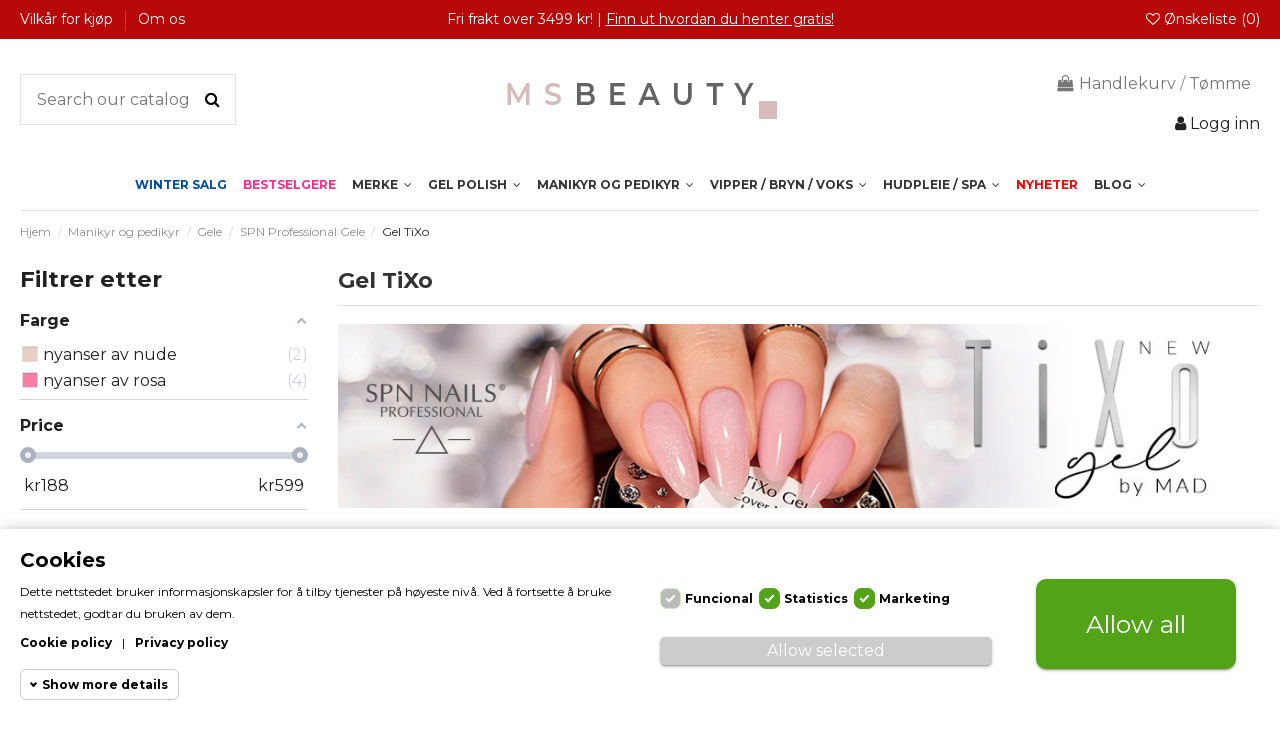

--- FILE ---
content_type: text/html; charset=utf-8
request_url: https://msbeauty.no/283-gel-tixo
body_size: 32032
content:
<!doctype html>
<html lang="no">

<head>
    
        
  <meta charset="utf-8">


  <meta http-equiv="x-ua-compatible" content="ie=edge">



  <title>Gel TiXo</title>
<script>

function getMegaCookie(name) {
	  name = name + '=';
	  var decodedCookie = decodeURIComponent(document.cookie);
	  var cookies = decodedCookie.split(';');
	  for (var i = 0; i < cookies.length; i++) {
	    var cookie = cookies[i].trim();
	    if (cookie.indexOf(name) == 0) {
	      return cookie.substring(name.length, cookie.length);
	    }
	  }
	}

window.dataLayer = window.dataLayer || [];
function gtag() {
        window.dataLayer.push(arguments);
}
    gtag('consent', 'default', {
        'ad_storage': 'denied',
        'analytics_storage': 'denied',
        'functionality_storage': 'denied',
        'personalization_storage': 'denied',
        'security_storage': 'denied',
        'ad_personalization': 'denied',
        'ad_user_data': 'denied',
        // 'wait_for_update': 1000
    });
    gtag('set', 'url_passthrough', false);
    gtag('set', 'ads_data_redaction', true);

            var megacookies=getMegaCookie('megacookies');
            if (megacookies==undefined){
				gtag('consent', 'update', {
				  'ad_storage': 'denied',
				  'ad_user_data': 'denied',
				  'ad_personalization': 'denied',
				  'analytics_storage': 'denied',
				  'functionality_storage': 'granted',
				  'personalization_storage': 'denied',
				  'security_storage': 'granted'
				});
                
			}else{
                var megacookie = megacookies.split('|');
				var consentcheck=0;
				for (var i = 0; i < megacookie.length; i++) {
				    var cookiecheck = megacookie[i];
				    if (cookiecheck){ 
							if (cookiecheck=="_gat"){
										gtag('consent', 'update', {
										  'ad_storage': 'granted',
										  'ad_user_data': 'granted',
										  'ad_personalization': 'granted',
										  'functionality_storage': 'granted',
										  'personalization_storage': 'granted',
										  'security_storage': 'granted'
										});
										consentcheck=1;
								}else if (cookiecheck=="_ga,_gid,_gcl") {
                                    gtag('consent', 'update', {
										  'analytics_storage': 'granted',
										  'functionality_storage': 'granted',
										  'security_storage': 'granted'
										});
										consentcheck=1;
                                };
					}
				}
				if (consentcheck!=1) { 
					gtag('consent', 'update', {
					  'ad_storage': 'denied',
					  'ad_user_data': 'denied',
					  'ad_personalization': 'denied',
					  'analytics_storage': 'denied',
					  'functionality_storage': 'granted',
					  'personalization_storage': 'denied',
					  'security_storage': 'granted'
					});
				}
            }
    </script><script data-keepinline="true">
    var cdcGtmApi = '//msbeauty.no/module/cdc_googletagmanager/async';
    var ajaxShippingEvent = 1;
    var ajaxPaymentEvent = 1;

/* datalayer */
dataLayer = window.dataLayer || [];
    let cdcDatalayer = {"event":"view_item_list","pageCategory":"category","ecommerce":{"currency":"NOK","item_list_id":"cat_283","item_list_name":"Gel TiXo","items":[{"item_id":"14716","item_name":"SPN TiXo Gel Cover Rose by Marta Dziurkowska 50g","item_reference":"5902659331151","index":1,"item_brand":"SPN Nails Professional","item_list_id":"cat_283","item_list_name":"Gel TiXo","price":"479.2","price_tax_exc":"479.2","price_tax_inc":"599","quantity":1,"google_business_vertical":"retail"},{"item_id":"14715","item_name":"SPN TiXo Gel Cover Rose by Marta Dziurkowska 15g","item_reference":"5902659331144","index":2,"item_brand":"SPN Nails Professional","item_list_id":"cat_283","item_list_name":"Gel TiXo","price":"215.2","price_tax_exc":"215.2","price_tax_inc":"269","quantity":1,"google_business_vertical":"retail"},{"item_id":"14714","item_name":"SPN TiXo Gel Cover Apricot by Marta Dziurkowska 50g","item_reference":"5902659331113","index":3,"item_list_id":"cat_283","item_list_name":"Gel TiXo","price":"479.2","price_tax_exc":"479.2","price_tax_inc":"599","quantity":1,"google_business_vertical":"retail"},{"item_id":"14713","item_name":"SPN TiXo Gel Cover Apricot by Marta Dziurkowska 15g","item_reference":"5902659331106","index":4,"item_brand":"SPN Nails Professional","item_list_id":"cat_283","item_list_name":"Gel TiXo","price":"215.2","price_tax_exc":"215.2","price_tax_inc":"269","quantity":1,"google_business_vertical":"retail"},{"item_id":"14712","item_name":"SPN TiXo Gel Cover Dust by Marta Dziurkowska 50g","item_reference":"5902659331137","index":5,"item_brand":"SPN Nails Professional","item_list_id":"cat_283","item_list_name":"Gel TiXo","price":"479.2","price_tax_exc":"479.2","price_tax_inc":"599","quantity":1,"google_business_vertical":"retail"},{"item_id":"14711","item_name":"SPN TiXo Gel Cover Dust by Marta Dziurkowska 15g","item_reference":"5902659331120","index":6,"item_brand":"SPN Nails Professional","item_list_id":"cat_283","item_list_name":"Gel TiXo","price":"215.2","price_tax_exc":"215.2","price_tax_inc":"269","quantity":1,"google_business_vertical":"retail"},{"item_id":"9628","item_name":"SPN - TiXo Gel Cover Nude by MAD 50g","item_reference":"5902659323699","index":7,"item_brand":"SPN Nails Professional","item_list_id":"cat_283","item_list_name":"Gel TiXo","price":"479.2","price_tax_exc":"479.2","price_tax_inc":"599","quantity":1,"google_business_vertical":"retail"},{"item_id":"9627","item_name":"SPN - TiXo Gel Cover Nude by MAD 15g","item_reference":"5902659323682","index":8,"item_brand":"SPN Nails Professional","item_list_id":"cat_283","item_list_name":"Gel TiXo","price":"215.2","price_tax_exc":"215.2","price_tax_inc":"269","quantity":1,"google_business_vertical":"retail"},{"item_id":"9626","item_name":"SPN - TiXo Gel Cover Diamonds by MAD 50g","item_reference":"5902659323668","index":9,"item_brand":"SPN Nails Professional","item_list_id":"cat_283","item_list_name":"Gel TiXo","price":"479.2","price_tax_exc":"479.2","price_tax_inc":"599","quantity":1,"google_business_vertical":"retail"},{"item_id":"9625","item_name":"SPN - TiXo Gel Cover Diamonds by MAD 15g","item_reference":"5902659323651","index":10,"item_brand":"SPN Nails Professional","item_list_id":"cat_283","item_list_name":"Gel TiXo","price":"215.2","price_tax_exc":"215.2","price_tax_inc":"269","quantity":1,"google_business_vertical":"retail"}]},"google_tag_params":{"ecomm_pagetype":"category","ecomm_category":"Gel TiXo"},"userLogged":0,"userId":"guest_315316"};
    dataLayer.push(cdcDatalayer);

/* call to GTM Tag */
(function(w,d,s,l,i){w[l]=w[l]||[];w[l].push({'gtm.start':
new Date().getTime(),event:'gtm.js'});var f=d.getElementsByTagName(s)[0],
j=d.createElement(s),dl=l!='dataLayer'?'&l='+l:'';j.async=true;j.src=
'https://www.googletagmanager.com/gtm.js?id='+i+dl;f.parentNode.insertBefore(j,f);
})(window,document,'script','dataLayer','GTM-KN36BBD');

/* async call to avoid cache system for dynamic data */
dataLayer.push({
  'event': 'datalayer_ready'
});
</script>

  <meta name="description" content="TiXo Gel Cover Diamonds by MAD er en oppbyggende tiksotrpisk gel, altså «med væskehukommelse», som betyr at når den er i embalasjen er den svært tyktflytende, men etter påføring på neglen eller sjablongen endrer sin konsistens til tynnere og mer formbar.  
Samtidig holder den seg på plass og flyter ikke utover sidene.
Takket være tiksotropisk teknologi sikrer TiXo-gel fullkommen arbeidskomfort gjennom full kontroll over produktet.
Ved riktig bruk blir neglene glatte etter herding, og finfiling blir unødvendig.

Motstandsdyktig, holder godt, gulner ikke.
I flott nude-tone med millioner små mikroglitterpartikler.

Tiltenkt som base for gel eller hybridlakk, herdes i UV- eller LED-lampe.
TiXos flotte fordeler:
- tiksotropiske egenskaper
- full kontroll over produktet
- mulighet for å presse den og skape bue på neglen
- økt holdbarhet
- løsner ikke
- redusert svie ved herding

TiXo-gel er tilgjengelig i 2 farger og 2 emabllasjer: 15g og 50g.">
  <meta name="keywords" content="">
    
                                        <link rel="canonical" href="https://msbeauty.no/283-gel-tixo">
                        

  
          <link rel="alternate" href="https://msbeauty.no/283-gel-tixo" hreflang="no">
      



    <meta property="og:title" content="Gel TiXo"/>
    <meta property="og:url" content="https://msbeauty.no/283-gel-tixo"/>
    <meta property="og:site_name" content="Adora Femme AS"/>
    <meta property="og:description" content="TiXo Gel Cover Diamonds by MAD er en oppbyggende tiksotrpisk gel, altså «med væskehukommelse», som betyr at når den er i embalasjen er den svært tyktflytende, men etter påføring på neglen eller sjablongen endrer sin konsistens til tynnere og mer formbar.  
Samtidig holder den seg på plass og flyter ikke utover sidene.
Takket være tiksotropisk teknologi sikrer TiXo-gel fullkommen arbeidskomfort gjennom full kontroll over produktet.
Ved riktig bruk blir neglene glatte etter herding, og finfiling blir unødvendig.

Motstandsdyktig, holder godt, gulner ikke.
I flott nude-tone med millioner små mikroglitterpartikler.

Tiltenkt som base for gel eller hybridlakk, herdes i UV- eller LED-lampe.
TiXos flotte fordeler:
- tiksotropiske egenskaper
- full kontroll over produktet
- mulighet for å presse den og skape bue på neglen
- økt holdbarhet
- løsner ikke
- redusert svie ved herding

TiXo-gel er tilgjengelig i 2 farger og 2 emabllasjer: 15g og 50g.">
    <meta property="og:type" content="website">

          <meta property="og:image" content="https://msbeauty.no/img/msbeauty-logo-1591111109.jpg" />
    




      <meta name="viewport" content="initial-scale=1,user-scalable=no,maximum-scale=1,width=device-width">
  




  <link rel="icon" type="image/vnd.microsoft.icon" href="/img/favicon.ico?1591111113">
  <link rel="shortcut icon" type="image/x-icon" href="/img/favicon.ico?1591111113">
    


      <link href="https://fonts.googleapis.com/css?family=Montserrat:400,700" rel="stylesheet">
    



<script type="application/ld+json">

{
"@context": "https://schema.org",
"@type": "Organization",
"url": "https://msbeauty.no/",
"name": "Adora Femme AS",
"logo": "/img/msbeauty-logo-1591111109.jpg",
"@id": "#store-organization"
}

</script>




    <link rel="stylesheet" href="https://msbeauty.no/themes/warehouse/assets/cache/theme-a3cbcd518.css" type="text/css" media="all">




    <script type="text/javascript" src="https://static.bambora.com/checkout-sdk-web/latest/checkout-sdk-web.min.js" ></script>


  <script type="text/javascript">
        var af_ajax_path = "https:\/\/msbeauty.no\/module\/amazzingfilter\/ajax?ajax=1";
        var af_classes = {"load_font":1,"icon-filter":"icon-filter","u-times":"u-times","icon-eraser":"icon-eraser","icon-lock":"icon-lock","icon-unlock-alt":"icon-unlock-alt","icon-minus":"icon-minus","icon-plus":"icon-plus","icon-check":"icon-check","icon-save":"icon-save","js-product-miniature":"js-product-miniature","pagination":"pagination"};
        var af_ids = {"main":"main"};
        var af_is_modern = 1;
        var af_product_count_text = "";
        var af_product_list_class = "af-product-list";
        var current_controller = "category";
        var elementorFrontendConfig = {"isEditMode":"","stretchedSectionContainer":"","is_rtl":""};
        var iqitTheme = {"rm_sticky":"0","rm_breakpoint":0,"op_preloader":"0","cart_style":"floating","cart_confirmation":"modal","h_layout":"1","f_fixed":"","f_layout":"1","h_absolute":"0","h_sticky":"menu","hw_width":"inherit","h_search_type":"full","pl_lazyload":true,"pl_infinity":false,"pl_rollover":true,"pl_crsl_autoplay":false,"pl_slider_ld":4,"pl_slider_d":3,"pl_slider_t":3,"pl_slider_p":2,"pp_thumbs":"leftd","pp_zoom":"inner","pp_tabs":"tabh"};
        var iqitfdc_from = 0;
        var iqitmegamenu = {"sticky":"false","containerSelector":"#wrapper > .container"};
        var iqitwishlist = {"nbProducts":0};
        var load_more = false;
        var megacookie_consentmode = "1";
        var megacookie_minimizer = "1";
        var megacookies_ajax = "https:\/\/msbeauty.no\/module\/megacookies\/ajax?ajax=1";
        var megacookies_consents = "https:\/\/msbeauty.no\/module\/megacookies\/consent?consents=1";
        var megacookies_crawler = "0";
        var megacookies_psversion = "1.7";
        var megacookies_token = "a8bb7e76fab4c7d328f036f43a2110e35e3910e9";
        var minqcConditionsUrl = "https:\/\/msbeauty.no\/handlevogn?ajax=1&getMinqcConditions=1";
        var minqcErrorsUrl = "https:\/\/msbeauty.no\/handlevogn?ajax=1&getMinqcErrors=1";
        var minqcRefreshErrorsInCart = false;
        var page_link_rewrite_text = "page";
        var prestashop = {"cart":{"products":[],"totals":{"total":{"type":"total","label":"Totalt","amount":0,"value":"kr\u00a00.00"},"total_including_tax":{"type":"total","label":"Total (inkl. mva.)","amount":0,"value":"kr\u00a00.00"},"total_excluding_tax":{"type":"total","label":"Totalt (eks. MVA)","amount":0,"value":"kr\u00a00.00"}},"subtotals":{"products":{"type":"products","label":"Delsum","amount":0,"value":"kr\u00a00.00"},"discounts":null,"shipping":{"type":"shipping","label":"Frakt","amount":0,"value":"Gratis!"},"tax":{"type":"tax","label":"Inkludert avgifter","amount":0,"value":"kr\u00a00.00"}},"products_count":0,"summary_string":"0 artikler","vouchers":{"allowed":1,"added":[]},"discounts":[],"minimalPurchase":0,"minimalPurchaseRequired":""},"currency":{"name":"","iso_code":"NOK","iso_code_num":"578","sign":"kr"},"customer":{"lastname":null,"firstname":null,"email":null,"birthday":null,"newsletter":null,"newsletter_date_add":null,"optin":null,"website":null,"company":null,"siret":null,"ape":null,"is_logged":false,"gender":{"type":null,"name":null},"addresses":[]},"language":{"name":"Norsk (Norwegian)","iso_code":"no","locale":"no-NO","language_code":"no","is_rtl":"0","date_format_lite":"Y-m-d","date_format_full":"Y-m-d H:i:s","id":1},"page":{"title":"","canonical":"https:\/\/msbeauty.no\/283-gel-tixo","meta":{"title":"Gel TiXo","description":"TiXo Gel Cover Diamonds by MAD\u00a0er\u00a0en oppbyggende tiksotrpisk gel,\u00a0alts\u00e5 \u00abmed v\u00e6skehukommelse\u00bb, som betyr at n\u00e5r den er i embalasjen er den sv\u00e6rt tyktflytende, men etter p\u00e5f\u00f8ring p\u00e5 neglen eller sjablongen endrer sin konsistens til tynnere og mer formbar.\u00a0\u00a0\r\nSamtidig holder den seg p\u00e5 plass og flyter ikke utover sidene.\r\nTakket v\u00e6re tiksotropisk teknologi sikrer TiXo-gel fullkommen arbeidskomfort gjennom\u00a0full kontroll over produktet.\r\nVed riktig bruk blir neglene glatte etter herding, og finfiling blir un\u00f8dvendig.\r\n\r\nMotstandsdyktig, holder godt, gulner ikke.\r\nI flott nude-tone med millioner sm\u00e5 mikroglitterpartikler.\r\n\r\nTiltenkt som base for gel eller hybridlakk, herdes i UV- eller LED-lampe.\r\nTiXos flotte fordeler:\r\n- tiksotropiske egenskaper\r\n- full kontroll over produktet\r\n- mulighet for \u00e5 presse den og skape bue p\u00e5 neglen\r\n- \u00f8kt holdbarhet\r\n- l\u00f8sner ikke\r\n- redusert svie ved herding\r\n\r\nTiXo-gel er tilgjengelig i 2 farger og 2 emabllasjer: 15g og 50g.","keywords":"","robots":"index"},"page_name":"category","body_classes":{"lang-no":true,"lang-rtl":false,"country-NO":true,"currency-NOK":true,"layout-left-column":true,"page-category":true,"tax-display-enabled":true,"category-id-283":true,"category-Gel TiXo":true,"category-id-parent-369":true,"category-depth-level-5":true},"admin_notifications":[]},"shop":{"name":"Adora Femme AS","logo":"\/img\/msbeauty-logo-1591111109.jpg","stores_icon":"\/img\/logo_stores.png","favicon":"\/img\/favicon.ico"},"urls":{"base_url":"https:\/\/msbeauty.no\/","current_url":"https:\/\/msbeauty.no\/283-gel-tixo","shop_domain_url":"https:\/\/msbeauty.no","img_ps_url":"https:\/\/msbeauty.no\/img\/","img_cat_url":"https:\/\/msbeauty.no\/img\/c\/","img_lang_url":"https:\/\/msbeauty.no\/img\/l\/","img_prod_url":"https:\/\/msbeauty.no\/img\/p\/","img_manu_url":"https:\/\/msbeauty.no\/img\/m\/","img_sup_url":"https:\/\/msbeauty.no\/img\/su\/","img_ship_url":"https:\/\/msbeauty.no\/img\/s\/","img_store_url":"https:\/\/msbeauty.no\/img\/st\/","img_col_url":"https:\/\/msbeauty.no\/img\/co\/","img_url":"https:\/\/msbeauty.no\/themes\/warehouse\/assets\/img\/","css_url":"https:\/\/msbeauty.no\/themes\/warehouse\/assets\/css\/","js_url":"https:\/\/msbeauty.no\/themes\/warehouse\/assets\/js\/","pic_url":"https:\/\/msbeauty.no\/upload\/","pages":{"address":"https:\/\/msbeauty.no\/adresse","addresses":"https:\/\/msbeauty.no\/adresser","authentication":"https:\/\/msbeauty.no\/login","cart":"https:\/\/msbeauty.no\/handlevogn","category":"https:\/\/msbeauty.no\/index.php?controller=category","cms":"https:\/\/msbeauty.no\/index.php?controller=cms","contact":"https:\/\/msbeauty.no\/kontakt-oss","discount":"https:\/\/msbeauty.no\/rabatt","guest_tracking":"https:\/\/msbeauty.no\/gjestesporing","history":"https:\/\/msbeauty.no\/ordrehistorikk","identity":"https:\/\/msbeauty.no\/identitet","index":"https:\/\/msbeauty.no\/","my_account":"https:\/\/msbeauty.no\/min-konto","order_confirmation":"https:\/\/msbeauty.no\/ordrebekreftelse","order_detail":"https:\/\/msbeauty.no\/index.php?controller=order-detail","order_follow":"https:\/\/msbeauty.no\/ordre-f\u00f8lger","order":"https:\/\/msbeauty.no\/ordre","order_return":"https:\/\/msbeauty.no\/index.php?controller=order-return","order_slip":"https:\/\/msbeauty.no\/order-slip","pagenotfound":"https:\/\/msbeauty.no\/fant-ikke-siden","password":"https:\/\/msbeauty.no\/glemt-passord","pdf_invoice":"https:\/\/msbeauty.no\/index.php?controller=pdf-invoice","pdf_order_return":"https:\/\/msbeauty.no\/index.php?controller=pdf-order-return","pdf_order_slip":"https:\/\/msbeauty.no\/index.php?controller=pdf-order-slip","prices_drop":"https:\/\/msbeauty.no\/prisreduksjon","product":"https:\/\/msbeauty.no\/index.php?controller=product","search":"https:\/\/msbeauty.no\/s\u00f8k","sitemap":"https:\/\/msbeauty.no\/sidekart","stores":"https:\/\/msbeauty.no\/butikker","supplier":"https:\/\/msbeauty.no\/leverand\u00f8r","register":"https:\/\/msbeauty.no\/login?create_account=1","order_login":"https:\/\/msbeauty.no\/ordre?login=1"},"alternative_langs":{"no":"https:\/\/msbeauty.no\/283-gel-tixo"},"theme_assets":"\/themes\/warehouse\/assets\/","actions":{"logout":"https:\/\/msbeauty.no\/?mylogout="},"no_picture_image":{"bySize":{"small_default":{"url":"https:\/\/msbeauty.no\/img\/p\/no-default-small_default.jpg","width":98,"height":127},"cart_default":{"url":"https:\/\/msbeauty.no\/img\/p\/no-default-cart_default.jpg","width":125,"height":162},"home_default":{"url":"https:\/\/msbeauty.no\/img\/p\/no-default-home_default.jpg","width":236,"height":305},"large_default":{"url":"https:\/\/msbeauty.no\/img\/p\/no-default-large_default.jpg","width":381,"height":492},"medium_default":{"url":"https:\/\/msbeauty.no\/img\/p\/no-default-medium_default.jpg","width":452,"height":584},"thickbox_default":{"url":"https:\/\/msbeauty.no\/img\/p\/no-default-thickbox_default.jpg","width":1100,"height":1422}},"small":{"url":"https:\/\/msbeauty.no\/img\/p\/no-default-small_default.jpg","width":98,"height":127},"medium":{"url":"https:\/\/msbeauty.no\/img\/p\/no-default-large_default.jpg","width":381,"height":492},"large":{"url":"https:\/\/msbeauty.no\/img\/p\/no-default-thickbox_default.jpg","width":1100,"height":1422},"legend":""}},"configuration":{"display_taxes_label":true,"display_prices_tax_incl":true,"is_catalog":false,"show_prices":true,"opt_in":{"partner":false},"quantity_discount":{"type":"discount","label":"Rabatt"},"voucher_enabled":1,"return_enabled":0},"field_required":[],"breadcrumb":{"links":[{"title":"Hjem","url":"https:\/\/msbeauty.no\/"},{"title":"Manikyr og pedikyr","url":"https:\/\/msbeauty.no\/543-manikyr-og-pedikyr"},{"title":"Gele","url":"https:\/\/msbeauty.no\/172-gele"},{"title":"SPN Professional Gele","url":"https:\/\/msbeauty.no\/369-spn-professional-gele"},{"title":"Gel TiXo","url":"https:\/\/msbeauty.no\/283-gel-tixo"}],"count":5},"link":{"protocol_link":"https:\/\/","protocol_content":"https:\/\/"},"time":1768764745,"static_token":"3d5febae8d439f52614fc8dbe87b9236","token":"ca9d929d69bab248da8902cc616a0e29"};
        var show_load_more_btn = true;
      </script>



  <!-- emarketing start -->


<!-- emarketing end -->
    <script>
        var prefix = '';
        var sufix = '';

        function getURLParameter(url, name) {
            return (RegExp(name + '=' + '(.+?)(&|$)').exec(url)||[,null])[1];
        }

        !function(f,b,e,v,n,t,s){if(f.fbq)return;n=f.fbq=function(){n.callMethod?
        n.callMethod.apply(n,arguments):n.queue.push(arguments)};if(!f._fbq)f._fbq=n;
        n.push=n;n.loaded=!0;n.version='2.0';n.queue=[];t=b.createElement(e);t.async=!0;
        t.src=v;s=b.getElementsByTagName(e)[0];s.parentNode.insertBefore(t,s)}(window,
        document,'script','https://connect.facebook.net/en_US/fbevents.js');
        
                    fbq('init', '2800023910090992');
        
                    fbq('track', "PageView");
        
        
        
                            
                                                        
                    document.addEventListener("DOMContentLoaded", function(event) {
                $('#wishlist_button_nopop').click(function(){
                    fbq('track', 'AddToWishlist');
                });
            });
        
                        
                                                
            function reinitaddtocart() {
                                                                }
            document.addEventListener("DOMContentLoaded", function(event) {
                reinitaddtocart();
            });
        
        
    </script>

<!-- ProductVideo vars -->
<script type="text/javascript">
        var pv_force_thumb_size = 1;
        var pv_disable_autosize = 0;
        var pv_disable_replace = 0;
        var pv_disable_img_hide = 0;
        var pv_hide_image_container = 0;
        var pv_side_position = 4;
        var pv_thumb_add_width = 0;
        var pv_image_zindex = 1;
        var pv_load_delay = 500;
        var pv_deep_select = 1;
        var pv_thumb_dir = 0;
        var pv_default = 0;
        var pv_auto = 1;
        var pv_limit = 0;
        var pv_click_to_activate = 0;
        var pv_custom_img_slider_refresh = 0;
        var pv_custom_slider_sync = 0;
        var pv_rel = 0;
        var pv_cont = 0;
        var pv_info = 0;
        var pv_priv = 0;
        var pv_pos = 2;
        var pv_vim_portait = 0;
        var pv_vim_loop = 1;
        var pv_vim_byline = 0;
        var pv_vim_badge = 0;
        var pv_vim_title = 1;
        var pv_vim_autoplay = 1;
        var pv_force_hide_preview = 0;
        var pv_force_button = 0;
        var pv_force_controls = 0;
        var pv_force_close = 0;
        var pv_no_padding = 0;
        var pv_fancy_link = 1;
            var pv_main_image = '#product-images-large img';
        var pv_image_container = '';
        var pv_videoholder_placement = '#product-images-large .slick-track .video_link_mod';
        var pv_clt = 'div';
        var pv_custom_img_slider = 'slick-slider';
        var pv_custom_img_slider_selector = '.slick-slider';
        var pv_custom_main_img_slider_selector = '.slick-slider';
        var pv_click_behaviour_type = 'mousedown';
        var pv_list_cust_holder = '';
        var pv_list_cust_button_holder = '';
        var pv_list_cust_button_insert = '1';
        var pv_list_cust_filter = '';
        var pv_list_cust_selector = '';
        var pv_vim_color = '#00adef';
            var pv_thumb_before = '';         var pv_thumb_after = '';          
    var pv_video_list = false;
    
    </script><style type="text/css">@media(max-width:767px){#amazzing_filter{position:fixed;opacity:0;}}</style>



    
    
    </head>

<body id="category" class="lang-no country-no currency-nok layout-left-column page-category tax-display-enabled category-id-283 category-gel-tixo category-id-parent-369 category-depth-level-5 body-desktop-header-style-w-1">


    <!-- Google Tag Manager (noscript) -->
<noscript><iframe src="https://www.googletagmanager.com/ns.html?id=GTM-KN36BBD"
height="0" width="0" style="display:none;visibility:hidden"></iframe></noscript>
<!-- End Google Tag Manager (noscript) -->



<main id="main-page-content"  >
    
            

    <header id="header" class="desktop-header-style-w-1">
        
            
  <div class="header-banner">
    
  </div>




            <nav class="header-nav">
        <div class="container">
    
        <div class="row justify-content-between">
            <div class="col col-auto col-md left-nav">
                                            <div class="block-iqitlinksmanager block-iqitlinksmanager-2 block-links-inline d-inline-block">
            <ul>
                                                            <li>
                            <a
                                    href="https://msbeauty.no/content/3-vilkar-for-kjop"
                                    title=""                            >
                                Vilkår for kjøp
                            </a>
                        </li>
                                                                                <li>
                            <a
                                    href="https://msbeauty.no/content/4-om-os"
                                    title="Learn more about us"                            >
                                Om os
                            </a>
                        </li>
                                                </ul>
        </div>
    
            </div>
            <div class="col col-auto center-nav text-center">
                
          <div id="iqithtmlandbanners-block-2"  class="d-inline-block">
        <div class="rte-content d-inline-block">
            <p style="text-align: center;"><span style="color: #ffffff;">Fri frakt over 3499 kr! | </span><a href="/content/8-lojalitetsprogram"><span style="color: #ffffff;"><span style="text-decoration: underline;"><span color="#ffffff" style="color: #ffffff;">Finn ut hvordan du henter gratis!</span></span></span></a></p>
        </div>
    </div>


  

             </div>
            <div class="col col-auto col-md right-nav text-right">
                <div class="d-inline-block">
    <a href="//msbeauty.no/module/iqitwishlist/view">
        <i class="fa fa-heart-o" aria-hidden="true"></i> Ønskeliste (<span
                id="iqitwishlist-nb"></span>)
    </a>
</div>

             </div>
        </div>

                        </div>
            </nav>
        



<div id="desktop-header" class="desktop-header-style-1">
            
<div class="header-top">
    <div id="desktop-header-container" class="container">
        <div class="row align-items-center">
                            <div class="col col-header-left">
                                        <!-- Block search module TOP -->

<!-- Block search module TOP -->
<div id="search_widget" class="search-widget" data-search-controller-url="//msbeauty.no/søk">
    <form method="get" action="//msbeauty.no/søk">
        <input type="hidden" name="controller" value="search">
        <div class="input-group">
            <input type="text" name="s" value="" data-all-text="Show all results"
                   placeholder="Search our catalog" class="form-control form-search-control" />
            <button type="submit" class="search-btn">
                <i class="fa fa-search"></i>
            </button>
        </div>
    </form>
</div>
<!-- /Block search module TOP -->

<!-- /Block search module TOP -->


                    
                </div>
                <div class="col col-header-center text-center">
                    <div id="desktop_logo">
                        <a href="https://msbeauty.no/">
                            <img class="logo img-fluid"
                                 src="/img/msbeauty-logo-1591111109.jpg"                                  alt="Adora Femme AS">
                        </a>
                    </div>
                    
                </div>
                        <div class="col  col-header-right text-right">
                                    
                                            <div id="ps-shoppingcart-wrapper">
    <div id="ps-shoppingcart"
         class="header-cart-default ps-shoppingcart dropdown">
         <div id="blockcart" class="blockcart cart-preview"
         data-refresh-url="//msbeauty.no/module/ps_shoppingcart/ajax">
        <a id="cart-toogle" class="cart-toogle header-btn header-cart-btn" data-toggle="dropdown" data-display="static">
            <i class="fa fa-shopping-bag fa-fw icon" aria-hidden="true"><span class="cart-products-count-btn">0</span></i>
            <span class="info-wrapper">
            <span class="title">Handlekurv</span>
            <span class="cart-toggle-details">
            <span class="text-faded cart-separator"> / </span>
                            Tømme
                        </span>
            </span>
        </a>
        <div id="_desktop_blockcart-content" class="dropdown-menu-custom dropdown-menu">
    <div id="blockcart-content" class="blockcart-content" >
        <div class="cart-title">
            <span class="modal-title">HANDLEKURV</span>
            <button type="button" id="js-cart-close" class="close">
                <span>×</span>
            </button>
            <hr>
        </div>
                    <span class="no-items">Det er ingen flere produkter i handlevognen</span>
            </div>
</div> </div>




    </div>
</div>

                                        
                                
                <div id="user_info">
            <a
                href="https://msbeauty.no/min-konto"
                title="Logg inn med din kundekonto"
                rel="nofollow"
        ><i class="fa fa-user" aria-hidden="true"></i>
            <span>Logg inn</span>
        </a>
    </div>

                
                
            </div>
            <div class="col-12">
                <div class="row">
                    

                </div>
            </div>
        </div>
    </div>
</div>
<div class="container iqit-megamenu-container">	<div id="iqitmegamenu-wrapper" class="iqitmegamenu-wrapper iqitmegamenu-all">
		<div class="container container-iqitmegamenu">
		<div id="iqitmegamenu-horizontal" class="iqitmegamenu  clearfix" role="navigation">

								
				<nav id="cbp-hrmenu" class="cbp-hrmenu cbp-horizontal cbp-hrsub-narrow">
					<ul>
												<li id="cbp-hrmenu-tab-50" class="cbp-hrmenu-tab cbp-hrmenu-tab-50 ">
	<a href="https://msbeauty.no/prisreduksjon" class="nav-link" >

								<span class="cbp-tab-title">
								Winter Salg</span>
														</a>
													</li>
												<li id="cbp-hrmenu-tab-47" class="cbp-hrmenu-tab cbp-hrmenu-tab-47 ">
	<a href="https://msbeauty.no/626-bestselgere-" class="nav-link" >

								<span class="cbp-tab-title">
								Bestselgere</span>
														</a>
													</li>
												<li id="cbp-hrmenu-tab-35" class="cbp-hrmenu-tab cbp-hrmenu-tab-35  cbp-has-submeu">
	<a href="https://msbeauty.no/544-merke" class="nav-link" >

								<span class="cbp-tab-title">
								Merke <i class="fa fa-angle-down cbp-submenu-aindicator"></i></span>
														</a>
														<div class="cbp-hrsub col-12">
								<div class="cbp-hrsub-inner">
									<div class="container iqitmegamenu-submenu-container">
									
																																	



<div class="row menu_row menu-element  first_rows menu-element-id-1">
                

                                                



    <div class="col-12 cbp-menu-column cbp-menu-element menu-element-id-2 ">
        <div class="cbp-menu-column-inner">
                        
                
                
                    
                                                    <div class="row cbp-categories-row">
                                                                                                            <div class="col-3">
                                            <div class="cbp-category-link-w"><a href="https://msbeauty.no/150-spn-professional"
                                                                                class="cbp-column-title nav-link cbp-category-title">SPN Professional</a>
                                                                                                                                                    
    <ul class="cbp-links cbp-category-tree"><li ><div class="cbp-category-link-w"><a href="https://msbeauty.no/180-spn-uv-laq-farge">SPN NAIL UV-LaQ hybrid lakk</a></div></li><li ><div class="cbp-category-link-w"><a href="https://msbeauty.no/181-top-og-base">Top og Base</a></div></li><li ><div class="cbp-category-link-w"><a href="https://msbeauty.no/557-gele-produkter">Gele produkter</a></div></li><li ><div class="cbp-category-link-w"><a href="https://msbeauty.no/558-akryl-o-gele">Akryl-o-Gele!</a></div></li><li ><div class="cbp-category-link-w"><a href="https://msbeauty.no/582-akryl">Akryl</a></div></li></ul>

                                                                                            </div>
                                        </div>
                                                                                                                                                <div class="col-3">
                                            <div class="cbp-category-link-w"><a href="https://msbeauty.no/288-nailac"
                                                                                class="cbp-column-title nav-link cbp-category-title">Nailac</a>
                                                                                                                                                    
    <ul class="cbp-links cbp-category-tree"><li ><div class="cbp-category-link-w"><a href="https://msbeauty.no/289-nailac-base-og-top">Nailac base og top</a></div></li><li ><div class="cbp-category-link-w"><a href="https://msbeauty.no/292-hybridlakk-nailac">Hybridlakk NaiLac</a></div></li><li ><div class="cbp-category-link-w"><a href="https://msbeauty.no/291-poly-acrylgel">Poly Acryl&amp;Gel</a></div></li><li ><div class="cbp-category-link-w"><a href="https://msbeauty.no/299-spa-nailac">SPA Nailac</a></div></li><li ><div class="cbp-category-link-w"><a href="https://msbeauty.no/578-gele-">Gele</a></div></li></ul>

                                                                                            </div>
                                        </div>
                                                                                                                                                <div class="col-3">
                                            <div class="cbp-category-link-w"><a href="https://msbeauty.no/438--makear"
                                                                                class="cbp-column-title nav-link cbp-category-title">Makear</a>
                                                                                                                                                    
    <ul class="cbp-links cbp-category-tree"><li ><div class="cbp-category-link-w"><a href="https://msbeauty.no/439-top-og-base">Top og base</a></div></li><li ><div class="cbp-category-link-w"><a href="https://msbeauty.no/440-gel-polish-makear">Gel Polish MAKEAR</a></div></li><li ><div class="cbp-category-link-w"><a href="https://msbeauty.no/478-makear-gele">Makear gele</a></div></li><li ><div class="cbp-category-link-w"><a href="https://msbeauty.no/485-hjelpepreperater-makear">Hjelpepreperater MAKEAR</a></div></li><li ><div class="cbp-category-link-w"><a href="https://msbeauty.no/486-spa-makear">SPA MAKEAR</a></div></li><li ><div class="cbp-category-link-w"><a href="https://msbeauty.no/488-tilbehor-makear">TILBEHØR MAKEAR</a></div></li><li ><div class="cbp-category-link-w"><a href="https://msbeauty.no/490-akryl-makear">Akryl MAKEAR</a></div></li><li ><div class="cbp-category-link-w"><a href="https://msbeauty.no/512-polygele-makear">Polygele MAKEAR</a></div></li></ul>

                                                                                            </div>
                                        </div>
                                                                                                                                                <div class="col-3">
                                            <div class="cbp-category-link-w"><a href="https://msbeauty.no/566-staleks"
                                                                                class="cbp-column-title nav-link cbp-category-title">Staleks</a>
                                                                                                                                                    
    <ul class="cbp-links cbp-category-tree"><li ><div class="cbp-category-link-w"><a href="https://msbeauty.no/568-neglefil">Neglefil</a></div></li><li ><div class="cbp-category-link-w"><a href="https://msbeauty.no/569-negletenger">Negletenger</a></div></li><li ><div class="cbp-category-link-w"><a href="https://msbeauty.no/570-hudtenger-">Hudtenger</a></div></li><li ><div class="cbp-category-link-w"><a href="https://msbeauty.no/571-neglesakser">Neglesakser</a></div></li><li ><div class="cbp-category-link-w"><a href="https://msbeauty.no/572-pinsett">Pinsett</a></div></li><li ><div class="cbp-category-link-w"><a href="https://msbeauty.no/573-pedikyr">Pedikyr</a></div></li><li ><div class="cbp-category-link-w"><a href="https://msbeauty.no/574-freser">Freser</a></div></li><li ><div class="cbp-category-link-w"><a href="https://msbeauty.no/575-diverse">Diverse</a></div></li><li ><div class="cbp-category-link-w"><a href="https://msbeauty.no/583-pusher">Pusher</a></div></li><li ><div class="cbp-category-link-w"><a href="https://msbeauty.no/631-pleie-produkter">Pleie produkter</a></div></li></ul>

                                                                                            </div>
                                        </div>
                                                                                                                                                <div class="col-3">
                                            <div class="cbp-category-link-w"><a href="https://msbeauty.no/594-afinia"
                                                                                class="cbp-column-title nav-link cbp-category-title">Afinia</a>
                                                                                                                                                    
    <ul class="cbp-links cbp-category-tree"><li ><div class="cbp-category-link-w"><a href="https://msbeauty.no/598-filter">filter</a></div></li><li ><div class="cbp-category-link-w"><a href="https://msbeauty.no/599-stovsamler">Støvsamler</a></div></li><li ><div class="cbp-category-link-w"><a href="https://msbeauty.no/600-bord">bord</a></div></li><li ><div class="cbp-category-link-w"><a href="https://msbeauty.no/601-diverse-afinia">Diverse Afinia</a></div></li></ul>

                                                                                            </div>
                                        </div>
                                                                                                                                                <div class="col-3">
                                            <div class="cbp-category-link-w"><a href="https://msbeauty.no/337-molly-nails"
                                                                                class="cbp-column-title nav-link cbp-category-title">Molly Nails</a>
                                                                                                                                                    
    <ul class="cbp-links cbp-category-tree"><li ><div class="cbp-category-link-w"><a href="https://msbeauty.no/338-top-og-base-">top og base</a></div></li><li ><div class="cbp-category-link-w"><a href="https://msbeauty.no/339-hybridlakk-molly-nails">hybridlakk Molly Nails</a></div></li><li ><div class="cbp-category-link-w"><a href="https://msbeauty.no/340-hjelpepreparater">hjelpepreparater</a></div></li><li ><div class="cbp-category-link-w"><a href="https://msbeauty.no/361-gele">Gele</a></div></li><li ><div class="cbp-category-link-w"><a href="https://msbeauty.no/416--akvarell-til-dekorasjoner">akvarell til dekorasjoner</a></div></li><li ><div class="cbp-category-link-w"><a href="https://msbeauty.no/536-polygele-molly-nails">Polygele Molly Nails</a></div></li></ul>

                                                                                            </div>
                                        </div>
                                                                                                                                                <div class="col-3">
                                            <div class="cbp-category-link-w"><a href="https://msbeauty.no/567-iq-nails"
                                                                                class="cbp-column-title nav-link cbp-category-title">IQ Nails</a>
                                                                                                                                                    
    <ul class="cbp-links cbp-category-tree"><li ><div class="cbp-category-link-w"><a href="https://msbeauty.no/576-freser">freser</a></div></li><li ><div class="cbp-category-link-w"><a href="https://msbeauty.no/577-pakkesett-freser">Pakkesett freser</a></div></li><li ><div class="cbp-category-link-w"><a href="https://msbeauty.no/603-venstrehendt-freser">Venstrehendt freser</a></div></li><li ><div class="cbp-category-link-w"><a href="https://msbeauty.no/625-saks-og-hudtang">Saks og hudtang</a></div></li><li ><div class="cbp-category-link-w"><a href="https://msbeauty.no/632-pododisc">Pododisc</a></div></li></ul>

                                                                                            </div>
                                        </div>
                                                                                                                                                <div class="col-3">
                                            <div class="cbp-category-link-w"><a href="https://msbeauty.no/381-ntn-premium"
                                                                                class="cbp-column-title nav-link cbp-category-title">NTN Premium</a>
                                                                                                                                                    
    <ul class="cbp-links cbp-category-tree"><li ><div class="cbp-category-link-w"><a href="https://msbeauty.no/382-top-og-base">Top og base</a></div></li><li ><div class="cbp-category-link-w"><a href="https://msbeauty.no/384-hynridlakk-ntn-premium">Hynridlakk NTN Premium</a></div></li></ul>

                                                                                            </div>
                                        </div>
                                                                                                                                                <div class="col-3">
                                            <div class="cbp-category-link-w"><a href="https://msbeauty.no/634-excellent-pro"
                                                                                class="cbp-column-title nav-link cbp-category-title">Excellent PRO</a>
                                                                                                                                                    
    <ul class="cbp-links cbp-category-tree"><li ><div class="cbp-category-link-w"><a href="https://msbeauty.no/635-hybridlakk-pro-colors-hema-free">Hybridlakk Pro Colors Hema Free</a></div></li><li ><div class="cbp-category-link-w"><a href="https://msbeauty.no/636-top-og-base-">Top og Base</a></div></li><li ><div class="cbp-category-link-w"><a href="https://msbeauty.no/637-gele-produkter">Gele produkter</a></div></li><li ><div class="cbp-category-link-w"><a href="https://msbeauty.no/638-hjelpepreperater">hjelpepreperater</a></div></li></ul>

                                                                                            </div>
                                        </div>
                                                                                                                                                <div class="col-3">
                                            <div class="cbp-category-link-w"><a href="https://msbeauty.no/640-royalsis"
                                                                                class="cbp-column-title nav-link cbp-category-title">ROYALSIS</a>
                                                                                                                                                    
    <ul class="cbp-links cbp-category-tree"><li ><div class="cbp-category-link-w"><a href="https://msbeauty.no/641-top-og-base">Top og Base</a></div></li><li ><div class="cbp-category-link-w"><a href="https://msbeauty.no/642-gele-produkter">Gele produkter</a></div></li><li ><div class="cbp-category-link-w"><a href="https://msbeauty.no/643-hjelpepreperater">hjelpepreperater</a></div></li></ul>

                                                                                            </div>
                                        </div>
                                                                                                </div>
                                            
                
            

            
            </div>    </div>
                            
                </div>
																					
																			</div>
								</div>
							</div>
													</li>
												<li id="cbp-hrmenu-tab-36" class="cbp-hrmenu-tab cbp-hrmenu-tab-36  cbp-has-submeu">
	<a href="https://msbeauty.no/553-gel-polish" class="nav-link" >

								<span class="cbp-tab-title">
								Gel polish <i class="fa fa-angle-down cbp-submenu-aindicator"></i></span>
														</a>
														<div class="cbp-hrsub col-3">
								<div class="cbp-hrsub-inner">
									<div class="container iqitmegamenu-submenu-container">
									
																																	



<div class="row menu_row menu-element  first_rows menu-element-id-1">
                

                                                



    <div class="col-12 cbp-menu-column cbp-menu-element menu-element-id-2 ">
        <div class="cbp-menu-column-inner">
                        
                
                
                    
                                                    <div class="row cbp-categories-row">
                                                                                                            <div class="col-12">
                                            <div class="cbp-category-link-w"><a href="https://msbeauty.no/553-gel-polish"
                                                                                class="cbp-column-title nav-link cbp-category-title">Gel Polish</a>
                                                                                                                                                    
    <ul class="cbp-links cbp-category-tree"><li ><div class="cbp-category-link-w"><a href="https://msbeauty.no/554-gel-polish-farge">Gel Polish (farge)</a></div></li><li ><div class="cbp-category-link-w"><a href="https://msbeauty.no/555-base">Base</a></div></li><li ><div class="cbp-category-link-w"><a href="https://msbeauty.no/556-top">Top</a></div></li><li ><div class="cbp-category-link-w"><a href="https://msbeauty.no/584-top-med-effekt-farge">Top med effekt / farge</a></div></li><li ><div class="cbp-category-link-w"><a href="https://msbeauty.no/585-base-med-effekt-farge">Base med effekt / farge</a></div></li><li ><div class="cbp-category-link-w"><a href="https://msbeauty.no/586-lakk-sett">Lakk sett</a></div></li><li ><div class="cbp-category-link-w"><a href="https://msbeauty.no/588-farger-paletter">FARGER PALETTER</a></div></li></ul>

                                                                                            </div>
                                        </div>
                                                                                                </div>
                                            
                
            

            
            </div>    </div>
                            
                </div>
																					
																			</div>
								</div>
							</div>
													</li>
												<li id="cbp-hrmenu-tab-37" class="cbp-hrmenu-tab cbp-hrmenu-tab-37  cbp-has-submeu">
	<a href="https://msbeauty.no/543-manikyr-og-pedikyr" class="nav-link" >

								<span class="cbp-tab-title">
								Manikyr og pedikyr <i class="fa fa-angle-down cbp-submenu-aindicator"></i></span>
														</a>
														<div class="cbp-hrsub col-12">
								<div class="cbp-hrsub-inner">
									<div class="container iqitmegamenu-submenu-container">
									
																																	



<div class="row menu_row menu-element  first_rows menu-element-id-1">
                

                                                



    <div class="col-12 cbp-menu-column cbp-menu-element menu-element-id-2 ">
        <div class="cbp-menu-column-inner">
                        
                
                
                    
                                                    <div class="row cbp-categories-row">
                                                                                                            <div class="col-3">
                                            <div class="cbp-category-link-w"><a href="https://msbeauty.no/172-gele"
                                                                                class="cbp-column-title nav-link cbp-category-title">Gele</a>
                                                                                                                                            </div>
                                        </div>
                                                                                                                                                <div class="col-3">
                                            <div class="cbp-category-link-w"><a href="https://msbeauty.no/368-farge-gele-art-gele"
                                                                                class="cbp-column-title nav-link cbp-category-title">Farge gele / Art gele</a>
                                                                                                                                            </div>
                                        </div>
                                                                                                                                                <div class="col-3">
                                            <div class="cbp-category-link-w"><a href="https://msbeauty.no/147-akryl-o-gel-og-polygel"
                                                                                class="cbp-column-title nav-link cbp-category-title">Akryl-O-Gel og Polygel</a>
                                                                                                                                            </div>
                                        </div>
                                                                                                                                                <div class="col-3">
                                            <div class="cbp-category-link-w"><a href="https://msbeauty.no/253-akryl-metoden"
                                                                                class="cbp-column-title nav-link cbp-category-title">Akryl - metoden</a>
                                                                                                                                            </div>
                                        </div>
                                                                                                                                                <div class="col-3">
                                            <div class="cbp-category-link-w"><a href="https://msbeauty.no/186-hjelpepreparater"
                                                                                class="cbp-column-title nav-link cbp-category-title">Hjelpepreparater</a>
                                                                                                                                            </div>
                                        </div>
                                                                                                                                                <div class="col-3">
                                            <div class="cbp-category-link-w"><a href="https://msbeauty.no/155-dekor"
                                                                                class="cbp-column-title nav-link cbp-category-title">Dekor</a>
                                                                                                                                            </div>
                                        </div>
                                                                                                                                                <div class="col-3">
                                            <div class="cbp-category-link-w"><a href="https://msbeauty.no/179-negleformer-tipper-fargepaletter"
                                                                                class="cbp-column-title nav-link cbp-category-title">Negleformer /tipper /fargepaletter</a>
                                                                                                                                            </div>
                                        </div>
                                                                                                                                                <div class="col-3">
                                            <div class="cbp-category-link-w"><a href="https://msbeauty.no/178-filer-buffere"
                                                                                class="cbp-column-title nav-link cbp-category-title">Filer/buffere</a>
                                                                                                                                            </div>
                                        </div>
                                                                                                                                                <div class="col-3">
                                            <div class="cbp-category-link-w"><a href="https://msbeauty.no/161-pensel-borste"
                                                                                class="cbp-column-title nav-link cbp-category-title">Pensel / Børste</a>
                                                                                                                                            </div>
                                        </div>
                                                                                                                                                <div class="col-3">
                                            <div class="cbp-category-link-w"><a href="https://msbeauty.no/307-negletenger-hudtenger-og-neglesakser"
                                                                                class="cbp-column-title nav-link cbp-category-title">Negletenger, Hudtenger og neglesakser</a>
                                                                                                                                            </div>
                                        </div>
                                                                                                                                                <div class="col-3">
                                            <div class="cbp-category-link-w"><a href="https://msbeauty.no/327-tilbehor-pedikyr"
                                                                                class="cbp-column-title nav-link cbp-category-title">Tilbehør pedikyr</a>
                                                                                                                                            </div>
                                        </div>
                                                                                                                                                <div class="col-3">
                                            <div class="cbp-category-link-w"><a href="https://msbeauty.no/170-freser"
                                                                                class="cbp-column-title nav-link cbp-category-title">Freser</a>
                                                                                                                                            </div>
                                        </div>
                                                                                                                                                                                                                    <div class="col-3">
                                            <div class="cbp-category-link-w"><a href="https://msbeauty.no/149-lampe"
                                                                                class="cbp-column-title nav-link cbp-category-title">Lampe</a>
                                                                                                                                            </div>
                                        </div>
                                                                                                                                                <div class="col-3">
                                            <div class="cbp-category-link-w"><a href="https://msbeauty.no/146-drillmaskin"
                                                                                class="cbp-column-title nav-link cbp-category-title">Drillmaskin</a>
                                                                                                                                            </div>
                                        </div>
                                                                                                                                                <div class="col-3">
                                            <div class="cbp-category-link-w"><a href="https://msbeauty.no/375-start-pakke"
                                                                                class="cbp-column-title nav-link cbp-category-title">Start pakke</a>
                                                                                                                                            </div>
                                        </div>
                                                                                                                                                <div class="col-3">
                                            <div class="cbp-category-link-w"><a href="https://msbeauty.no/503-koffert-til-negler-produkter"
                                                                                class="cbp-column-title nav-link cbp-category-title">koffert til negler produkter</a>
                                                                                                                                            </div>
                                        </div>
                                                                                                                                                <div class="col-3">
                                            <div class="cbp-category-link-w"><a href="https://msbeauty.no/191-engangsartikler"
                                                                                class="cbp-column-title nav-link cbp-category-title">Engangsartikler</a>
                                                                                                                                            </div>
                                        </div>
                                                                                                                                                <div class="col-3">
                                            <div class="cbp-category-link-w"><a href="https://msbeauty.no/197-diverse"
                                                                                class="cbp-column-title nav-link cbp-category-title">Diverse</a>
                                                                                                                                            </div>
                                        </div>
                                                                                                                                                <div class="col-3">
                                            <div class="cbp-category-link-w"><a href="https://msbeauty.no/162-hygiene"
                                                                                class="cbp-column-title nav-link cbp-category-title">Hygiene</a>
                                                                                                                                            </div>
                                        </div>
                                                                                                                                                <div class="col-3">
                                            <div class="cbp-category-link-w"><a href="https://msbeauty.no/159-verktoy"
                                                                                class="cbp-column-title nav-link cbp-category-title">Verktøy</a>
                                                                                                                                            </div>
                                        </div>
                                                                                                                                                <div class="col-3">
                                            <div class="cbp-category-link-w"><a href="https://msbeauty.no/160-utstyr"
                                                                                class="cbp-column-title nav-link cbp-category-title">Utstyr</a>
                                                                                                                                            </div>
                                        </div>
                                                                                                </div>
                                            
                
            

            
            </div>    </div>
                            
                </div>
																					
																			</div>
								</div>
							</div>
													</li>
												<li id="cbp-hrmenu-tab-38" class="cbp-hrmenu-tab cbp-hrmenu-tab-38  cbp-has-submeu">
	<a href="https://msbeauty.no/282-vipper-bryn-voks" class="nav-link" >

								<span class="cbp-tab-title">
								Vipper / Bryn / Voks <i class="fa fa-angle-down cbp-submenu-aindicator"></i></span>
														</a>
														<div class="cbp-hrsub col-3">
								<div class="cbp-hrsub-inner">
									<div class="container iqitmegamenu-submenu-container">
									
																																	



<div class="row menu_row menu-element  first_rows menu-element-id-1">
                

                                                



    <div class="col-12 cbp-menu-column cbp-menu-element menu-element-id-2 ">
        <div class="cbp-menu-column-inner">
                        
                
                
                    
                                                    <div class="row cbp-categories-row">
                                                                                                            <div class="col-12">
                                            <div class="cbp-category-link-w"><a href="https://msbeauty.no/282-vipper-bryn-voks"
                                                                                class="cbp-column-title nav-link cbp-category-title">Vipper / Bryn / Voks</a>
                                                                                                                                                    
    <ul class="cbp-links cbp-category-tree"><li ><div class="cbp-category-link-w"><a href="https://msbeauty.no/203-vippe-extensions">Vippe extensions</a></div></li><li ><div class="cbp-category-link-w"><a href="https://msbeauty.no/322-henna">Henna</a></div></li><li ><div class="cbp-category-link-w"><a href="https://msbeauty.no/323-tilbehor-til-bryn-og-vipper-extensions">Tilbehør til bryn og vipper extensions</a></div></li><li ><div class="cbp-category-link-w"><a href="https://msbeauty.no/279-harfjerning">Hårfjerning</a></div></li></ul>

                                                                                            </div>
                                        </div>
                                                                                                </div>
                                            
                
            

            
            </div>    </div>
                            
                </div>
																					
																			</div>
								</div>
							</div>
													</li>
												<li id="cbp-hrmenu-tab-39" class="cbp-hrmenu-tab cbp-hrmenu-tab-39  cbp-has-submeu">
	<a href="https://msbeauty.no/163-hudpleie-spa-produkter" class="nav-link" >

								<span class="cbp-tab-title">
								Hudpleie / SPA <i class="fa fa-angle-down cbp-submenu-aindicator"></i></span>
														</a>
														<div class="cbp-hrsub col-3">
								<div class="cbp-hrsub-inner">
									<div class="container iqitmegamenu-submenu-container">
									
																																	



<div class="row menu_row menu-element  first_rows menu-element-id-1">
                

                                                



    <div class="col-12 cbp-menu-column cbp-menu-element menu-element-id-2 ">
        <div class="cbp-menu-column-inner">
                        
                
                
                    
                                                    <div class="row cbp-categories-row">
                                                                                                            <div class="col-12">
                                            <div class="cbp-category-link-w"><a href="https://msbeauty.no/163-hudpleie-spa-produkter"
                                                                                class="cbp-column-title nav-link cbp-category-title">Hudpleie / Spa produkter</a>
                                                                                                                                                    
    <ul class="cbp-links cbp-category-tree"><li ><div class="cbp-category-link-w"><a href="https://msbeauty.no/164-bodylotion">Bodylotion</a></div></li><li ><div class="cbp-category-link-w"><a href="https://msbeauty.no/165-olje">Olje</a></div></li><li ><div class="cbp-category-link-w"><a href="https://msbeauty.no/167-sukker-peeling">Sukker-peeling</a></div></li><li ><div class="cbp-category-link-w"><a href="https://msbeauty.no/194-shower-gel">Shower gel</a></div></li><li ><div class="cbp-category-link-w"><a href="https://msbeauty.no/201-mist">Mist</a></div></li><li ><div class="cbp-category-link-w"><a href="https://msbeauty.no/272-sos-serien">S.O.S Serien</a></div></li></ul>

                                                                                            </div>
                                        </div>
                                                                                                                                                <div class="col-12">
                                            <div class="cbp-category-link-w"><a href="https://msbeauty.no/325-fotpleieprodukter"
                                                                                class="cbp-column-title nav-link cbp-category-title">Fotpleieprodukter</a>
                                                                                                                                            </div>
                                        </div>
                                                                                                </div>
                                            
                
            

            
            </div>    </div>
                            
                </div>
																					
																			</div>
								</div>
							</div>
													</li>
												<li id="cbp-hrmenu-tab-22" class="cbp-hrmenu-tab cbp-hrmenu-tab-22 ">
	<a href="/nye-produkter?order=product.date_add.desc" class="nav-link" >

								<span class="cbp-tab-title">
								Nyheter</span>
														</a>
													</li>
												<li id="cbp-hrmenu-tab-15" class="cbp-hrmenu-tab cbp-hrmenu-tab-15  cbp-has-submeu">
	<a href="/blog" class="nav-link" >

								<span class="cbp-tab-title">
								Blog <i class="fa fa-angle-down cbp-submenu-aindicator"></i></span>
														</a>
														<div class="cbp-hrsub col-3">
								<div class="cbp-hrsub-inner">
									<div class="container iqitmegamenu-submenu-container">
									
																																	



<div class="row menu_row menu-element  first_rows menu-element-id-1">
                

                                                



    <div class="col-12 cbp-menu-column cbp-menu-element menu-element-id-2 ">
        <div class="cbp-menu-column-inner">
                        
                
                
                                            <ul class="cbp-links cbp-valinks cbp-valinks-vertical">
                                                                                                <li><a href="https://msbeauty.no/content/6-manikyr-steg-for-steg"
                                           >Manikyr, steg for steg</a>
                                    </li>
                                                                                    </ul>
                    
                
            

            
            </div>    </div>
                            
                </div>
																					
																			</div>
								</div>
							</div>
													</li>
											</ul>
				</nav>
		</div>
		</div>
		<div id="sticky-cart-wrapper"></div>
	</div>

<div id="_desktop_iqitmegamenu-mobile">
	<ul id="iqitmegamenu-mobile">
		


	
	<li><a href="https://msbeauty.no/prisreduksjon">Winter Salg</a></li><li><a href="https://msbeauty.no/626-bestselgere-">Bestselgere</a></li><li><span class="mm-expand"><i class="fa fa-angle-down expand-icon" aria-hidden="true"></i><i class="fa fa-angle-up close-icon" aria-hidden="true"></i></span><a href="https://msbeauty.no/544-merke">Merke</a>
	<ul><li><span class="mm-expand"><i class="fa fa-angle-down expand-icon" aria-hidden="true"></i><i class="fa fa-angle-up close-icon" aria-hidden="true"></i></span><a href="https://msbeauty.no/150-spn-professional">SPN Professional</a>
	<ul><li><a href="https://msbeauty.no/180-spn-uv-laq-farge">SPN NAIL UV-LaQ hybrid lakk</a></li><li><a href="https://msbeauty.no/181-top-og-base">Top og Base</a></li><li><a href="https://msbeauty.no/557-gele-produkter">Gele produkter</a></li><li><a href="https://msbeauty.no/558-akryl-o-gele">Akryl-o-Gele!</a></li><li><a href="https://msbeauty.no/582-akryl">Akryl</a></li></ul></li><li><span class="mm-expand"><i class="fa fa-angle-down expand-icon" aria-hidden="true"></i><i class="fa fa-angle-up close-icon" aria-hidden="true"></i></span><a href="https://msbeauty.no/288-nailac">Nailac</a>
	<ul><li><a href="https://msbeauty.no/289-nailac-base-og-top">Nailac base og top</a></li><li><a href="https://msbeauty.no/292-hybridlakk-nailac">Hybridlakk NaiLac</a></li><li><a href="https://msbeauty.no/291-poly-acrylgel">Poly Acryl&amp;Gel</a></li><li><a href="https://msbeauty.no/299-spa-nailac">SPA Nailac</a></li><li><a href="https://msbeauty.no/578-gele-">Gele</a></li></ul></li><li><span class="mm-expand"><i class="fa fa-angle-down expand-icon" aria-hidden="true"></i><i class="fa fa-angle-up close-icon" aria-hidden="true"></i></span><a href="https://msbeauty.no/438--makear">Makear</a>
	<ul><li><a href="https://msbeauty.no/439-top-og-base">Top og base</a></li><li><a href="https://msbeauty.no/440-gel-polish-makear">Gel Polish MAKEAR</a></li><li><a href="https://msbeauty.no/478-makear-gele">Makear gele</a></li><li><a href="https://msbeauty.no/485-hjelpepreperater-makear">Hjelpepreperater MAKEAR</a></li><li><a href="https://msbeauty.no/486-spa-makear">SPA MAKEAR</a></li><li><a href="https://msbeauty.no/488-tilbehor-makear">TILBEHØR MAKEAR</a></li><li><a href="https://msbeauty.no/490-akryl-makear">Akryl MAKEAR</a></li><li><a href="https://msbeauty.no/512-polygele-makear">Polygele MAKEAR</a></li></ul></li><li><span class="mm-expand"><i class="fa fa-angle-down expand-icon" aria-hidden="true"></i><i class="fa fa-angle-up close-icon" aria-hidden="true"></i></span><a href="https://msbeauty.no/566-staleks">Staleks</a>
	<ul><li><a href="https://msbeauty.no/568-neglefil">Neglefil</a></li><li><a href="https://msbeauty.no/569-negletenger">Negletenger</a></li><li><a href="https://msbeauty.no/570-hudtenger-">Hudtenger</a></li><li><a href="https://msbeauty.no/571-neglesakser">Neglesakser</a></li><li><a href="https://msbeauty.no/572-pinsett">Pinsett</a></li><li><a href="https://msbeauty.no/573-pedikyr">Pedikyr</a></li><li><a href="https://msbeauty.no/574-freser">Freser</a></li><li><a href="https://msbeauty.no/575-diverse">Diverse</a></li><li><a href="https://msbeauty.no/583-pusher">Pusher</a></li><li><a href="https://msbeauty.no/631-pleie-produkter">Pleie produkter</a></li></ul></li><li><span class="mm-expand"><i class="fa fa-angle-down expand-icon" aria-hidden="true"></i><i class="fa fa-angle-up close-icon" aria-hidden="true"></i></span><a href="https://msbeauty.no/594-afinia">Afinia</a>
	<ul><li><a href="https://msbeauty.no/598-filter">filter</a></li><li><a href="https://msbeauty.no/599-stovsamler">Støvsamler</a></li><li><a href="https://msbeauty.no/600-bord">bord</a></li><li><a href="https://msbeauty.no/601-diverse-afinia">Diverse Afinia</a></li></ul></li><li><span class="mm-expand"><i class="fa fa-angle-down expand-icon" aria-hidden="true"></i><i class="fa fa-angle-up close-icon" aria-hidden="true"></i></span><a href="https://msbeauty.no/337-molly-nails">Molly Nails</a>
	<ul><li><a href="https://msbeauty.no/338-top-og-base-">top og base</a></li><li><a href="https://msbeauty.no/339-hybridlakk-molly-nails">hybridlakk Molly Nails</a></li><li><a href="https://msbeauty.no/340-hjelpepreparater">hjelpepreparater</a></li><li><a href="https://msbeauty.no/361-gele">Gele</a></li><li><a href="https://msbeauty.no/416--akvarell-til-dekorasjoner">akvarell til dekorasjoner</a></li><li><a href="https://msbeauty.no/536-polygele-molly-nails">Polygele Molly Nails</a></li></ul></li><li><span class="mm-expand"><i class="fa fa-angle-down expand-icon" aria-hidden="true"></i><i class="fa fa-angle-up close-icon" aria-hidden="true"></i></span><a href="https://msbeauty.no/567-iq-nails">IQ Nails</a>
	<ul><li><a href="https://msbeauty.no/576-freser">freser</a></li><li><a href="https://msbeauty.no/577-pakkesett-freser">Pakkesett freser</a></li><li><a href="https://msbeauty.no/603-venstrehendt-freser">Venstrehendt freser</a></li><li><a href="https://msbeauty.no/625-saks-og-hudtang">Saks og hudtang</a></li><li><a href="https://msbeauty.no/632-pododisc">Pododisc</a></li></ul></li><li><span class="mm-expand"><i class="fa fa-angle-down expand-icon" aria-hidden="true"></i><i class="fa fa-angle-up close-icon" aria-hidden="true"></i></span><a href="https://msbeauty.no/381-ntn-premium">NTN Premium</a>
	<ul><li><a href="https://msbeauty.no/382-top-og-base">Top og base</a></li><li><a href="https://msbeauty.no/384-hynridlakk-ntn-premium">Hynridlakk NTN Premium</a></li></ul></li><li><span class="mm-expand"><i class="fa fa-angle-down expand-icon" aria-hidden="true"></i><i class="fa fa-angle-up close-icon" aria-hidden="true"></i></span><a href="https://msbeauty.no/634-excellent-pro">Excellent PRO</a>
	<ul><li><a href="https://msbeauty.no/635-hybridlakk-pro-colors-hema-free">Hybridlakk Pro Colors Hema Free</a></li><li><a href="https://msbeauty.no/636-top-og-base-">Top og Base</a></li><li><a href="https://msbeauty.no/637-gele-produkter">Gele produkter</a></li><li><a href="https://msbeauty.no/638-hjelpepreperater">hjelpepreperater</a></li></ul></li><li><span class="mm-expand"><i class="fa fa-angle-down expand-icon" aria-hidden="true"></i><i class="fa fa-angle-up close-icon" aria-hidden="true"></i></span><a href="https://msbeauty.no/640-royalsis">ROYALSIS</a>
	<ul><li><a href="https://msbeauty.no/641-top-og-base">Top og Base</a></li><li><a href="https://msbeauty.no/642-gele-produkter">Gele produkter</a></li><li><a href="https://msbeauty.no/643-hjelpepreperater">hjelpepreperater</a></li></ul></li></ul></li><li><span class="mm-expand"><i class="fa fa-angle-down expand-icon" aria-hidden="true"></i><i class="fa fa-angle-up close-icon" aria-hidden="true"></i></span><a href="https://msbeauty.no/553-gel-polish">Gel Polish</a>
	<ul><li><a href="https://msbeauty.no/554-gel-polish-farge">Gel Polish (farge)</a></li><li><a href="https://msbeauty.no/555-base">Base</a></li><li><a href="https://msbeauty.no/556-top">Top</a></li><li><a href="https://msbeauty.no/584-top-med-effekt-farge">Top med effekt / farge</a></li><li><a href="https://msbeauty.no/585-base-med-effekt-farge">Base med effekt / farge</a></li><li><a href="https://msbeauty.no/586-lakk-sett">Lakk sett</a></li><li><a href="https://msbeauty.no/588-farger-paletter">FARGER PALETTER</a></li></ul></li><li><span class="mm-expand"><i class="fa fa-angle-down expand-icon" aria-hidden="true"></i><i class="fa fa-angle-up close-icon" aria-hidden="true"></i></span><a href="https://msbeauty.no/543-manikyr-og-pedikyr">Manikyr og pedikyr</a>
	<ul><li><span class="mm-expand"><i class="fa fa-angle-down expand-icon" aria-hidden="true"></i><i class="fa fa-angle-up close-icon" aria-hidden="true"></i></span><a href="https://msbeauty.no/172-gele">Gele</a>
	<ul><li><a href="https://msbeauty.no/360-molly-lac-gele">Molly Lac gele</a></li><li><a href="https://msbeauty.no/369-spn-professional-gele">SPN Professional Gele</a></li><li><a href="https://msbeauty.no/378-allepaznokcie-gele">Allepaznokcie Gele</a></li><li><a href="https://msbeauty.no/415-ntn-premium-gele">NTN Premium gele</a></li><li><a href="https://msbeauty.no/442-makear-gele">Makear gele</a></li><li><a href="https://msbeauty.no/336-nailac-gele">Nailac gele</a></li><li><a href="https://msbeauty.no/639--excellent-pro-gele">Excellent PRO Gele</a></li></ul></li><li><span class="mm-expand"><i class="fa fa-angle-down expand-icon" aria-hidden="true"></i><i class="fa fa-angle-up close-icon" aria-hidden="true"></i></span><a href="https://msbeauty.no/368-farge-gele-art-gele">Farge gele / Art gele</a>
	<ul><li><a href="https://msbeauty.no/417--akvarell-til-dekorasjoner">akvarell til dekorasjoner</a></li></ul></li><li><span class="mm-expand"><i class="fa fa-angle-down expand-icon" aria-hidden="true"></i><i class="fa fa-angle-up close-icon" aria-hidden="true"></i></span><a href="https://msbeauty.no/147-akryl-o-gel-og-polygel">Akryl-O-Gel og Polygel</a>
	<ul><li><a href="https://msbeauty.no/269-acryl-o-gel">Acryl-O!-Gel</a></li><li><a href="https://msbeauty.no/365-polygel">Polygel</a></li><li><a href="https://msbeauty.no/403-tilbehor">Tilbehør</a></li></ul></li><li><span class="mm-expand"><i class="fa fa-angle-down expand-icon" aria-hidden="true"></i><i class="fa fa-angle-up close-icon" aria-hidden="true"></i></span><a href="https://msbeauty.no/253-akryl-metoden">Akryl - metoden</a>
	<ul><li><a href="https://msbeauty.no/260-akryl-pulver">Akryl pulver</a></li><li><a href="https://msbeauty.no/261-liquidmonomer">LIQUID/MONOMER</a></li></ul></li><li><a href="https://msbeauty.no/186-hjelpepreparater">Hjelpepreparater</a></li><li><span class="mm-expand"><i class="fa fa-angle-down expand-icon" aria-hidden="true"></i><i class="fa fa-angle-up close-icon" aria-hidden="true"></i></span><a href="https://msbeauty.no/155-dekor">Dekor</a>
	<ul><li><a href="https://msbeauty.no/175-krystaller">Krystaller</a></li><li><a href="https://msbeauty.no/317-dekor-diverse">dekor/diverse</a></li><li><a href="https://msbeauty.no/364-neglefolie">Neglefolie</a></li><li><a href="https://msbeauty.no/377-stempelplater-og-lakk">Stempelplater og lakk</a></li><li><a href="https://msbeauty.no/515-klistremarke">klistremarke</a></li><li><a href="https://msbeauty.no/647-liquid-powder">Liquid powder</a></li><li><a href="https://msbeauty.no/648-magnet">Magnet</a></li><li><a href="https://msbeauty.no/649-akvarell-til-dekorasjoner">akvarell til dekorasjoner</a></li></ul></li><li><a href="https://msbeauty.no/179-negleformer-tipper-fargepaletter">Negleformer /tipper /fargepaletter</a></li><li><a href="https://msbeauty.no/178-filer-buffere">Filer/buffere</a></li><li><a href="https://msbeauty.no/161-pensel-borste">Pensel / Børste</a></li><li><a href="https://msbeauty.no/307-negletenger-hudtenger-og-neglesakser">Negletenger, Hudtenger og neglesakser</a></li><li><a href="https://msbeauty.no/327-tilbehor-pedikyr">Tilbehør pedikyr</a></li><li><span class="mm-expand"><i class="fa fa-angle-down expand-icon" aria-hidden="true"></i><i class="fa fa-angle-up close-icon" aria-hidden="true"></i></span><a href="https://msbeauty.no/170-freser">Freser</a>
	<ul><li><a href="https://msbeauty.no/379-en-gans-freser">En gans freser</a></li><li><a href="https://msbeauty.no/402-pakke-sett-freser">Pakke sett freser</a></li><li><a href="https://msbeauty.no/502-freser">Freser</a></li><li><a href="https://msbeauty.no/633-pododisc">Pododisc</a></li></ul></li><li><a href="https://msbeauty.no/149-lampe">Lampe</a></li><li><a href="https://msbeauty.no/146-drillmaskin">Drillmaskin</a></li><li><a href="https://msbeauty.no/375-start-pakke">Start pakke</a></li><li><a href="https://msbeauty.no/503-koffert-til-negler-produkter">koffert til negler produkter</a></li><li><a href="https://msbeauty.no/191-engangsartikler">Engangsartikler</a></li><li><a href="https://msbeauty.no/197-diverse">Diverse</a></li><li><a href="https://msbeauty.no/162-hygiene">Hygiene</a></li><li><a href="https://msbeauty.no/159-verktoy">Verktøy</a></li><li><a href="https://msbeauty.no/160-utstyr">Utstyr</a></li></ul></li><li><span class="mm-expand"><i class="fa fa-angle-down expand-icon" aria-hidden="true"></i><i class="fa fa-angle-up close-icon" aria-hidden="true"></i></span><a href="https://msbeauty.no/282-vipper-bryn-voks">Vipper / Bryn / Voks</a>
	<ul><li><a href="https://msbeauty.no/203-vippe-extensions">Vippe extensions</a></li><li><a href="https://msbeauty.no/322-henna">Henna</a></li><li><a href="https://msbeauty.no/323-tilbehor-til-bryn-og-vipper-extensions">Tilbehør til bryn og vipper extensions</a></li><li><span class="mm-expand"><i class="fa fa-angle-down expand-icon" aria-hidden="true"></i><i class="fa fa-angle-up close-icon" aria-hidden="true"></i></span><a href="https://msbeauty.no/279-harfjerning">Hårfjerning</a>
	<ul><li><a href="https://msbeauty.no/316-parafin">Parafin</a></li><li><a href="https://msbeauty.no/319-voks">voks</a></li><li><a href="https://msbeauty.no/320-voks-tilbehor">Voks Tilbehør</a></li></ul></li></ul></li><li><span class="mm-expand"><i class="fa fa-angle-down expand-icon" aria-hidden="true"></i><i class="fa fa-angle-up close-icon" aria-hidden="true"></i></span><a href="https://msbeauty.no/163-hudpleie-spa-produkter">Hudpleie / Spa produkter</a>
	<ul><li><a href="https://msbeauty.no/164-bodylotion">Bodylotion</a></li><li><a href="https://msbeauty.no/165-olje">Olje</a></li><li><a href="https://msbeauty.no/167-sukker-peeling">Sukker-peeling</a></li><li><a href="https://msbeauty.no/194-shower-gel">Shower gel</a></li><li><a href="https://msbeauty.no/201-mist">Mist</a></li><li><a href="https://msbeauty.no/272-sos-serien">S.O.S Serien</a></li></ul></li><li><a href="/nye-produkter?order=product.date_add.desc">Nyheter</a></li><li><a href="https://msbeauty.no/content/6-manikyr-steg-for-steg">Manikyr, steg for steg</a></li><li><a href="https://msbeauty.no/blog">Blog</a></li>
	</ul>
</div>
</div>


    </div>



    <div id="mobile-header" class="mobile-header-style-1">
                    <div id="mobile-header-sticky">
    <div class="container">
        <div class="mobile-main-bar">
            <div class="row no-gutters align-items-center row-mobile-header">
                <div class="col col-auto col-mobile-btn col-mobile-btn-menu col-mobile-menu-dropdown">
                    <a class="m-nav-btn" data-toggle="dropdown" data-display="static"><i class="fa fa-bars" aria-hidden="true"></i>
                        <span>Menu</span></a>
                    <div id="_mobile_iqitmegamenu-mobile" class="dropdown-menu-custom dropdown-menu"></div>
                </div>
                <div id="mobile-btn-search" class="col col-auto col-mobile-btn col-mobile-btn-search">
                    <a class="m-nav-btn" data-toggle="dropdown" data-display="static"><i class="fa fa-search" aria-hidden="true"></i>
                        <span>Søk</span></a>
                    <div id="search-widget-mobile" class="dropdown-content dropdown-menu dropdown-mobile search-widget">
                        <form method="get" action="https://msbeauty.no/søk">
                            <input type="hidden" name="controller" value="search">
                            <div class="input-group">
                                <input type="text" name="s" value=""
                                       placeholder="Søk" data-all-text="Show all results" class="form-control form-search-control">
                                <button type="submit" class="search-btn">
                                    <i class="fa fa-search"></i>
                                </button>
                            </div>
                        </form>
                    </div>
                </div>
                <div class="col col-mobile-logo text-center">
                    <a href="https://msbeauty.no/">
                        <img class="logo img-fluid"
                             src="/img/msbeauty-logo-1591111109.jpg"                              alt="Adora Femme AS">
                    </a>
                </div>
                <div class="col col-auto col-mobile-btn col-mobile-btn-account">
                    <a href="https://msbeauty.no/min-konto" class="m-nav-btn"><i class="fa fa-user" aria-hidden="true"></i>
                        <span>
                            
                                                            Logg inn
                                                        
                        </span></a>
                </div>
                
                                <div class="col col-auto col-mobile-btn col-mobile-btn-cart ps-shoppingcart dropdown">
                    <div id="mobile-cart-wrapper">
                    <a id="mobile-cart-toogle"  class="m-nav-btn" data-toggle="dropdown" data-display="static"><i class="fa fa-shopping-bag mobile-bag-icon" aria-hidden="true"><span id="mobile-cart-products-count" class="cart-products-count cart-products-count-btn">
                                
                                                                    0
                                                                
                            </span></i>
                        <span>Handlekurv</span></a>
                    <div id="_mobile_blockcart-content" class="dropdown-menu-custom dropdown-menu"></div>
                    </div>
                </div>
                            </div>
        </div>
    </div>
</div>


            </div>

        
    </header>

    <section id="wrapper">
        
        

<div class="container">
<nav data-depth="5" class="breadcrumb">
                <div class="row align-items-center">
                <div class="col">
                    <ol itemscope itemtype="https://schema.org/BreadcrumbList">
                        
                                                            
                                    <li itemprop="itemListElement" itemscope
                                        itemtype="https://schema.org/ListItem">

                                        <a itemprop="item" href="https://msbeauty.no/">                                            <span itemprop="name">Hjem</span>
                                        </a>

                                        <meta itemprop="position" content="1">
                                    </li>
                                
                                                            
                                    <li itemprop="itemListElement" itemscope
                                        itemtype="https://schema.org/ListItem">

                                        <a itemprop="item" href="https://msbeauty.no/543-manikyr-og-pedikyr">                                            <span itemprop="name">Manikyr og pedikyr</span>
                                        </a>

                                        <meta itemprop="position" content="2">
                                    </li>
                                
                                                            
                                    <li itemprop="itemListElement" itemscope
                                        itemtype="https://schema.org/ListItem">

                                        <a itemprop="item" href="https://msbeauty.no/172-gele">                                            <span itemprop="name">Gele</span>
                                        </a>

                                        <meta itemprop="position" content="3">
                                    </li>
                                
                                                            
                                    <li itemprop="itemListElement" itemscope
                                        itemtype="https://schema.org/ListItem">

                                        <a itemprop="item" href="https://msbeauty.no/369-spn-professional-gele">                                            <span itemprop="name">SPN Professional Gele</span>
                                        </a>

                                        <meta itemprop="position" content="4">
                                    </li>
                                
                                                            
                                    <li itemprop="itemListElement" itemscope
                                        itemtype="https://schema.org/ListItem">

                                        <span itemprop="item" content="https://msbeauty.no/283-gel-tixo">                                            <span itemprop="name">Gel TiXo</span>
                                        </span>

                                        <meta itemprop="position" content="5">
                                    </li>
                                
                                                    
                    </ol>
                </div>
                <div class="col col-auto"> </div>
            </div>
            </nav>
</div>
        <div id="inner-wrapper" class="container">
            
            
                
<aside id="notifications">
    
    
    
    </aside>
            

            
                <div class="row">
            

                
 <div id="content-wrapper"
         class="left-column col-12 col-md-9 ">
        
        
    <section id="main">
        
    <div id="js-product-list-header">

        <h1 class="h1 page-title"><span>Gel TiXo</span></h1>

</div>


                        <div class="category-image  hidden-sm-down">
                                <img src="https://msbeauty.no/c/283-category_default/gel-tixo.jpg" alt="Gel TiXo"
                     class="img-fluid" width="1003" height="200" >
            </div>
            

                        <div class="category-description category-description-top  hidden-sm-down"><p style="margin-top: 0cm; background: white;"><strong><span style="font-size: 10.5pt; font-family: Arial, sans-serif;">TiXo Gel Cover Diamonds by MAD</span></strong><strong><span style="font-size: 10.5pt; font-family: Arial, sans-serif; font-weight: normal;"> er </span></strong><strong><span style="font-size: 10.5pt; font-family: Arial, sans-serif;">en oppbyggende tiksotrpisk gel, </span></strong><strong><span style="font-size: 10.5pt; font-family: Arial, sans-serif; font-weight: normal;">altså «med væskehukommelse», som betyr at når den er i embalasjen er den svært tyktflytende, men etter påføring på neglen eller sjablongen endrer sin konsistens til tynnere og mer formbar. </span></strong><strong><span style="font-size: 10.5pt; font-family: Arial, sans-serif;"> <o:p></o:p></span></strong></p>
<p style="margin-top: 0cm; background: white;"><span style="font-size: 10.5pt; font-family: Arial, sans-serif;">Samtidig holder den seg på plass og flyter ikke utover sidene.<o:p></o:p></span></p>
<p style="margin-top: 0cm; background: white;"><span style="font-size: 10.5pt; font-family: Arial, sans-serif;">Takket være tiksotropisk teknologi sikrer TiXo-gel fullkommen arbeidskomfort gjennom <b>full kontroll over produktet.<o:p></o:p></b></span></p>
<p style="margin-top: 0cm; background: white;"><span style="font-size: 10.5pt; font-family: Arial, sans-serif;">Ved riktig bruk blir neglene glatte etter herding, og finfiling blir unødvendig.</span></p>
<p style="margin-top: 0cm; background: white;"></p>
<p style="margin-top: 0cm; background: white;"><strong><span style="font-size: 10.5pt; font-family: Arial, sans-serif;">Motstandsdyktig, holder godt, gulner ikke.<o:p></o:p></span></strong></p>
<p style="margin-top: 0cm; background: white;"><strong><span style="font-size: 10.5pt; font-family: Arial, sans-serif;">I flott nude-tone med millioner små mikroglitterpartikler.<o:p></o:p></span></strong></p>
<p style="margin-top: 0cm; background: white;"></p>
<p style="margin-top: 0cm; background: white;"><span style="font-size: 10.5pt; font-family: Arial, sans-serif;">Tiltenkt som base for gel eller hybridlakk, herdes i UV- eller LED-lampe.</span></p>
<p style="margin-top: 0cm; background: white;"><span><span style="text-decoration: underline;"><span lang="EN-US" style="font-size: 10.5pt; font-family: Arial, sans-serif;">TiXos flotte fordeler:</span></span></span></p>
<p style="margin-top: 0cm; background: white;"><span lang="EN-US" style="font-size: 10.5pt; font-family: Arial, sans-serif; color: #000000;">- tiksotropiske egenskaper</span></p>
<p style="margin-top: 0cm; background: white;"><span lang="EN-US" style="font-size: 10.5pt; font-family: Arial, sans-serif; color: #000000;">- full kontroll over produktet</span></p>
<p style="margin-top: 0cm; background: white;"><span style="font-size: 10.5pt; font-family: Arial, sans-serif; color: #000000;">- mulighet for å presse den og skape bue på neglen</span></p>
<p style="margin-top: 0cm; background: white;"><span lang="EN-US" style="font-size: 10.5pt; font-family: Arial, sans-serif; color: #000000;">- økt holdbarhet</span></p>
<p style="margin-top: 0cm; background: white;"><span lang="EN-US" style="font-size: 10.5pt; font-family: Arial, sans-serif; color: #000000;">- løsner ikke</span></p>
<p style="margin-top: 0cm; background: white;"><span lang="EN-US" style="font-size: 10.5pt; font-family: Arial, sans-serif; color: #000000;">- redusert svie ved herding</span></p>
<p style="margin-top: 0cm; background: white;"></p>
<p style="margin-top: 0cm; background: white;"><span style="font-size: 10.5pt; font-family: 'Arial',sans-serif; color: #4472c4; mso-themecolor: accent1;"><span style="color: #000000;">TiXo-gel er tilgjengelig i 2 farger og 2 emabllasjer: 15g og 50g.</span></span></p></div>
                

    


    
    

        <section id="products">
                            
                    <div id="">
                        
                    </div>
                
                <div id="">
                    
                        <div id="js-product-list-top" class="products-selection">
    <div class="row align-items-center justify-content-between small-gutters">
                    <div class="col col-auto facated-toggler"></div>
        
                                                                                                        
        



                <div class="col view-switcher hidden-sm-down">
            <a href="https://msbeauty.no/283-gel-tixo?order=product.date_add.desc&productListView=grid" class="current js-search-link" data-button-action="change-list-view" data-view="grid"  rel="nofollow"><i class="fa fa-th" aria-hidden="true"></i></a>
            <a href="https://msbeauty.no/283-gel-tixo?order=product.date_add.desc&productListView=list" class=" js-search-link" data-button-action="change-list-view" data-view="list"  rel="nofollow"><i class="fa fa-th-list" aria-hidden="true"></i></a>
        </div>
            
                    <div class="col col-auto">
            <span class="showing hidden-sm-down">
            Viser 1-10 av 10 element(er)
            </span>
                
                    
<div class="products-sort-nb-dropdown products-sort-order dropdown">
    <a class="select-title expand-more form-control" rel="nofollow" data-toggle="dropdown" data-display="static" aria-haspopup="true" aria-expanded="false">
       <span class="select-title-name">New products first</span>
        <i class="fa fa-angle-down" aria-hidden="true"></i>
    </a>
    <div class="dropdown-menu">
                                <a
                    rel="nofollow"
                    href="https://msbeauty.no/283-gel-tixo?order=product.position.asc"
                    class="select-list dropdown-item js-search-link"
            >
                Relevance
            </a>
                                                            <a
                    rel="nofollow"
                    href="https://msbeauty.no/283-gel-tixo?order=product.date_add.desc"
                    class="select-list dropdown-item current js-search-link"
            >
                New products first
            </a>
                                <a
                    rel="nofollow"
                    href="https://msbeauty.no/283-gel-tixo?order=product.name.asc"
                    class="select-list dropdown-item js-search-link"
            >
                Name, A to Z
            </a>
                                <a
                    rel="nofollow"
                    href="https://msbeauty.no/283-gel-tixo?order=product.name.desc"
                    class="select-list dropdown-item js-search-link"
            >
                Name, Z to A
            </a>
                                <a
                    rel="nofollow"
                    href="https://msbeauty.no/283-gel-tixo?order=product.price.asc"
                    class="select-list dropdown-item js-search-link"
            >
                Cheapest first
            </a>
                                <a
                    rel="nofollow"
                    href="https://msbeauty.no/283-gel-tixo?order=product.price.desc"
                    class="select-list dropdown-item js-search-link"
            >
                Most expensive first
            </a>
                                <a
                    rel="nofollow"
                    href="https://msbeauty.no/283-gel-tixo?order=product.quantity.desc"
                    class="select-list dropdown-item js-search-link"
            >
                In stock first
            </a>
                                <a
                    rel="nofollow"
                    href="https://msbeauty.no/283-gel-tixo?order=product.random.desc"
                    class="select-list dropdown-item js-search-link"
            >
                Random
            </a>
            </div>
</div>

<div class="products-sort-nb-dropdown products-nb-per-page dropdown">
    <a class="select-title expand-more form-control" rel="nofollow" data-toggle="dropdown" data-display="static" aria-haspopup="true" aria-expanded="false">
        10
        <i class="fa fa-angle-down" aria-hidden="true"></i>
    </a>

    <div class="dropdown-menu">
        <a
                rel="nofollow"
                href="https://msbeauty.no/283-gel-tixo?order=product.date_add.desc&resultsPerPage=12"
                class="select-list dropdown-item js-search-link"
        >
            12
        </a>
        <a
                rel="nofollow"
                href="https://msbeauty.no/283-gel-tixo?order=product.date_add.desc&resultsPerPage=24"
                class="select-list dropdown-item js-search-link"
        >
            24
        </a>
        <a
                rel="nofollow"
                href="https://msbeauty.no/283-gel-tixo?order=product.date_add.desc&resultsPerPage=36"
                class="select-list dropdown-item js-search-link"
        >
            36
        </a>
        <a
                rel="nofollow"
                href="https://msbeauty.no/283-gel-tixo?order=product.date_add.desc&resultsPerPage=9999999"
                class="select-list dropdown-item js-search-link"
        >
            Show all
        </a>
     </div>
</div>
                
            </div>
            </div>
</div>

                    
                </div>
                                <div id="">
                    
                        <div id="facets-loader-icon"><i class="fa fa-circle-o-notch fa-spin"></i></div>
                        <div id="js-product-list">
    <div class="products row products-grid">
                    
                                    
    <div class="js-product-miniature-wrapper         col-6 col-md-4 col-lg-4 col-xl-3     ">
        <article
                class="product-miniature product-miniature-default product-miniature-grid product-miniature-layout-1 js-product-miniature"
                data-id-product="14716"
                data-id-product-attribute="0"

        >

                    
    
    <div class="thumbnail-container">
        <a href="https://msbeauty.no/produkter/14716-spn-tixo-gel-cover-rose-by-marta-dziurkowska-50g.html" class="thumbnail product-thumbnail">

                        <style type="text/css">



.fmm_title_text_sticker span { -webkit-border-radius: 8px; -moz-border-radius: 8px; border-radius: 8px; padding: 5px;
width: auto !important; display: inline-block; text-align: center}
.fmm_title_text_sticker img { border:none!important;display: inline-block; vertical-align: middle; background: transparent !important;}
.fmm_title_text_sticker i { display: inline-block; font-style: normal}
span img { background: transparent !important; max-width: 100%;}
.product-thumbnail {position: relative;}
</style>


                <img
                                                                                    data-src="https://msbeauty.no/24016-home_default/spn-tixo-gel-cover-rose-by-marta-dziurkowska-50g.jpg"
                                src="/themes/warehouse/assets/img/blank.png"
                                                                            alt="SPN TiXo Gel Cover Rose by..."
                        data-full-size-image-url="https://msbeauty.no/24016-thickbox_default/spn-tixo-gel-cover-rose-by-marta-dziurkowska-50g.jpg"
                        width="236"
                        height="305"
                        class="img-fluid js-lazy-product-image product-thumbnail-first"
                >
            
                                                                                                                                                <img
                                src="/themes/warehouse/assets/img/blank.png"
                                data-src="https://msbeauty.no/24017-home_default/spn-tixo-gel-cover-rose-by-marta-dziurkowska-50g.jpg"
                                width="236"
                                height="305"
                                alt="SPN TiXo Gel Cover Rose by... 2"
                                class="img-fluid js-lazy-product-image product-thumbnail-second"
                            >
                                                                </a>

        
            <ul class="product-flags">
                            </ul>
        

                
            <div class="product-functional-buttons product-functional-buttons-bottom">
                <div class="product-functional-buttons-links">
                    <a href="#" class="btn-iqitwishlist-add js-iqitwishlist-add"  data-id-product="14716" data-id-product-attribute="0"
   data-url="//msbeauty.no/module/iqitwishlist/actions" data-toggle="tooltip" title="Legg til ønskeliste">
    <i class="fa fa-heart-o not-added" aria-hidden="true"></i> <i class="fa fa-heart added" aria-hidden="true"></i>
</a>

                    
                        <a class="js-quick-view-iqit" href="#" data-link-action="quickview" data-toggle="tooltip"
                           title="Hurtigvisning">
                            <i class="fa fa-eye" aria-hidden="true"></i></a>
                    
                </div>
            </div>
        
        
                
            <div class="product-availability d-block">
                
            </div>
        
        
    </div>





<div class="product-description">
    
                    <div class="product-category-name text-muted">Produkter</div>    

    
        <h3 class="h3 product-title">
            <a href="https://msbeauty.no/produkter/14716-spn-tixo-gel-cover-rose-by-marta-dziurkowska-50g.html">SPN TiXo Gel Cover Rose by Marta Dziurkowska 50g</a>
        </h3>
    

    
                    <div class="product-brand text-muted"> <a href="https://msbeauty.no/produkter/14716-spn-tixo-gel-cover-rose-by-marta-dziurkowska-50g.html">SPN Nails Professional</a></div>    

    
                    <div class="product-reference text-muted"> <a href="https://msbeauty.no/produkter/14716-spn-tixo-gel-cover-rose-by-marta-dziurkowska-50g.html">5902659331151</a></div>    

    
        
    

    
                    <div class="product-price-and-shipping">
                
                <a href="https://msbeauty.no/produkter/14716-spn-tixo-gel-cover-rose-by-marta-dziurkowska-50g.html"> <span  class="product-price" content="599">kr 599.00</span></a>
                                
                <div class="bothprices_module">
    <div class="bothprices_tin_prices">
        <div class="bothprices_before_tin">
                                </div>

        <div class="bothprices_after_tin">
                                </div>

            </div>

    <div class="bothprices_tex_prices">
        <div class="bothprices_before_tex">
                                </div>

        <div class="bothprices_after_tex">
                                </div>

            </div>
</div>
                            </div>
            



    
            

    
        <div class="product-description-short text-muted">
            <a href="https://msbeauty.no/produkter/14716-spn-tixo-gel-cover-rose-by-marta-dziurkowska-50g.html">TiXo Gel Cover Rose fra Marta Dziurkowska er en heldekkende buildergel i en naturlig rosafarge som komplementerer den naturlige hudtonen perfekt. Gelen gir utmerket, puddinglignende dekning som naturlig blander ut ettervekstlinjen.
En tiksotropisk gel utviklet for metoden uten filing.
Den tykke, luftige gelen gjør det enkelt å fordele produktet på...</a>
        </div>
    

    
        <div class="product-add-cart">
            <form action="https://msbeauty.no/handlevogn?add=1&amp;id_product=14716&amp;id_product_attribute=0&amp;token=3d5febae8d439f52614fc8dbe87b9236" method="post">

            <input type="hidden" name="id_product" value="14716">
            <div class="input-group input-group-add-cart">
                <input
                        type="number"
                        name="qty"
                        value="1"
                        class="form-control input-qty"
                        min="1"
                >

                <button
                        class="btn btn-product-list add-to-cart"
                        data-button-action="add-to-cart"
                        type="submit"
                                        ><i class="fa fa-shopping-bag fa-fw bag-icon"
                    aria-hidden="true"></i> <i class="fa fa-circle-o-notch fa-spin fa-fw spinner-icon" aria-hidden="true"></i> Legg i kurv
                </button>
            </div>

        </form>
    </div>    

    
        
    

</div>
        
        
        

            
        </article>
    </div>

                            
                    
                                    
    <div class="js-product-miniature-wrapper         col-6 col-md-4 col-lg-4 col-xl-3     ">
        <article
                class="product-miniature product-miniature-default product-miniature-grid product-miniature-layout-1 js-product-miniature"
                data-id-product="14715"
                data-id-product-attribute="0"

        >

                    
    
    <div class="thumbnail-container">
        <a href="https://msbeauty.no/produkter/14715-spn-tixo-gel-cover-rose-by-marta-dziurkowska-15g.html" class="thumbnail product-thumbnail">

                        <style type="text/css">



.fmm_title_text_sticker span { -webkit-border-radius: 8px; -moz-border-radius: 8px; border-radius: 8px; padding: 5px;
width: auto !important; display: inline-block; text-align: center}
.fmm_title_text_sticker img { border:none!important;display: inline-block; vertical-align: middle; background: transparent !important;}
.fmm_title_text_sticker i { display: inline-block; font-style: normal}
span img { background: transparent !important; max-width: 100%;}
.product-thumbnail {position: relative;}
</style>


                <img
                                                                                    data-src="https://msbeauty.no/24003-home_default/spn-tixo-gel-cover-rose-by-marta-dziurkowska-15g.jpg"
                                src="/themes/warehouse/assets/img/blank.png"
                                                                            alt="SPN TiXo Gel Cover Rose by..."
                        data-full-size-image-url="https://msbeauty.no/24003-thickbox_default/spn-tixo-gel-cover-rose-by-marta-dziurkowska-15g.jpg"
                        width="236"
                        height="305"
                        class="img-fluid js-lazy-product-image product-thumbnail-first"
                >
            
                                                                                                                                                <img
                                src="/themes/warehouse/assets/img/blank.png"
                                data-src="https://msbeauty.no/24004-home_default/spn-tixo-gel-cover-rose-by-marta-dziurkowska-15g.jpg"
                                width="236"
                                height="305"
                                alt="SPN TiXo Gel Cover Rose by... 2"
                                class="img-fluid js-lazy-product-image product-thumbnail-second"
                            >
                                                                </a>

        
            <ul class="product-flags">
                            </ul>
        

                
            <div class="product-functional-buttons product-functional-buttons-bottom">
                <div class="product-functional-buttons-links">
                    <a href="#" class="btn-iqitwishlist-add js-iqitwishlist-add"  data-id-product="14715" data-id-product-attribute="0"
   data-url="//msbeauty.no/module/iqitwishlist/actions" data-toggle="tooltip" title="Legg til ønskeliste">
    <i class="fa fa-heart-o not-added" aria-hidden="true"></i> <i class="fa fa-heart added" aria-hidden="true"></i>
</a>

                    
                        <a class="js-quick-view-iqit" href="#" data-link-action="quickview" data-toggle="tooltip"
                           title="Hurtigvisning">
                            <i class="fa fa-eye" aria-hidden="true"></i></a>
                    
                </div>
            </div>
        
        
                
            <div class="product-availability d-block">
                
            </div>
        
        
    </div>





<div class="product-description">
    
                    <div class="product-category-name text-muted">Produkter</div>    

    
        <h3 class="h3 product-title">
            <a href="https://msbeauty.no/produkter/14715-spn-tixo-gel-cover-rose-by-marta-dziurkowska-15g.html">SPN TiXo Gel Cover Rose by Marta Dziurkowska 15g</a>
        </h3>
    

    
                    <div class="product-brand text-muted"> <a href="https://msbeauty.no/produkter/14715-spn-tixo-gel-cover-rose-by-marta-dziurkowska-15g.html">SPN Nails Professional</a></div>    

    
                    <div class="product-reference text-muted"> <a href="https://msbeauty.no/produkter/14715-spn-tixo-gel-cover-rose-by-marta-dziurkowska-15g.html">5902659331144</a></div>    

    
        
    

    
                    <div class="product-price-and-shipping">
                
                <a href="https://msbeauty.no/produkter/14715-spn-tixo-gel-cover-rose-by-marta-dziurkowska-15g.html"> <span  class="product-price" content="269">kr 269.00</span></a>
                                
                <div class="bothprices_module">
    <div class="bothprices_tin_prices">
        <div class="bothprices_before_tin">
                                </div>

        <div class="bothprices_after_tin">
                                </div>

            </div>

    <div class="bothprices_tex_prices">
        <div class="bothprices_before_tex">
                                </div>

        <div class="bothprices_after_tex">
                                </div>

            </div>
</div>
                            </div>
            



    
            

    
        <div class="product-description-short text-muted">
            <a href="https://msbeauty.no/produkter/14715-spn-tixo-gel-cover-rose-by-marta-dziurkowska-15g.html">TiXo Gel Cover Rose fra Marta Dziurkowska er en heldekkende buildergel i en naturlig rosafarge som komplementerer den naturlige hudtonen perfekt. Gelen gir utmerket, puddinglignende dekning som naturlig blander ut ettervekstlinjen.
En tiksotropisk gel utviklet for metoden uten filing.
Den tykke, luftige gelen gjør det enkelt å fordele produktet på...</a>
        </div>
    

    
        <div class="product-add-cart">
            <form action="https://msbeauty.no/handlevogn?add=1&amp;id_product=14715&amp;id_product_attribute=0&amp;token=3d5febae8d439f52614fc8dbe87b9236" method="post">

            <input type="hidden" name="id_product" value="14715">
            <div class="input-group input-group-add-cart">
                <input
                        type="number"
                        name="qty"
                        value="1"
                        class="form-control input-qty"
                        min="1"
                >

                <button
                        class="btn btn-product-list add-to-cart"
                        data-button-action="add-to-cart"
                        type="submit"
                                        ><i class="fa fa-shopping-bag fa-fw bag-icon"
                    aria-hidden="true"></i> <i class="fa fa-circle-o-notch fa-spin fa-fw spinner-icon" aria-hidden="true"></i> Legg i kurv
                </button>
            </div>

        </form>
    </div>    

    
        
    

</div>
        
        
        

            
        </article>
    </div>

                            
                    
                                    
    <div class="js-product-miniature-wrapper         col-6 col-md-4 col-lg-4 col-xl-3     ">
        <article
                class="product-miniature product-miniature-default product-miniature-grid product-miniature-layout-1 js-product-miniature"
                data-id-product="14714"
                data-id-product-attribute="0"

        >

                    
    
    <div class="thumbnail-container">
        <a href="https://msbeauty.no/produkter/14714-spn-tixo-gel-cover-apricot-by-marta-dziurkowska-50g.html" class="thumbnail product-thumbnail">

                        <style type="text/css">



.fmm_title_text_sticker span { -webkit-border-radius: 8px; -moz-border-radius: 8px; border-radius: 8px; padding: 5px;
width: auto !important; display: inline-block; text-align: center}
.fmm_title_text_sticker img { border:none!important;display: inline-block; vertical-align: middle; background: transparent !important;}
.fmm_title_text_sticker i { display: inline-block; font-style: normal}
span img { background: transparent !important; max-width: 100%;}
.product-thumbnail {position: relative;}
</style>


                <img
                                                                                    data-src="https://msbeauty.no/23988-home_default/spn-tixo-gel-cover-apricot-by-marta-dziurkowska-50g.jpg"
                                src="/themes/warehouse/assets/img/blank.png"
                                                                            alt="SPN TiXo Gel Cover Apricot..."
                        data-full-size-image-url="https://msbeauty.no/23988-thickbox_default/spn-tixo-gel-cover-apricot-by-marta-dziurkowska-50g.jpg"
                        width="236"
                        height="305"
                        class="img-fluid js-lazy-product-image product-thumbnail-first"
                >
            
                                                                                                                                                <img
                                src="/themes/warehouse/assets/img/blank.png"
                                data-src="https://msbeauty.no/23989-home_default/spn-tixo-gel-cover-apricot-by-marta-dziurkowska-50g.jpg"
                                width="236"
                                height="305"
                                alt="SPN TiXo Gel Cover Apricot... 2"
                                class="img-fluid js-lazy-product-image product-thumbnail-second"
                            >
                                                                </a>

        
            <ul class="product-flags">
                            </ul>
        

                
            <div class="product-functional-buttons product-functional-buttons-bottom">
                <div class="product-functional-buttons-links">
                    <a href="#" class="btn-iqitwishlist-add js-iqitwishlist-add"  data-id-product="14714" data-id-product-attribute="0"
   data-url="//msbeauty.no/module/iqitwishlist/actions" data-toggle="tooltip" title="Legg til ønskeliste">
    <i class="fa fa-heart-o not-added" aria-hidden="true"></i> <i class="fa fa-heart added" aria-hidden="true"></i>
</a>

                    
                        <a class="js-quick-view-iqit" href="#" data-link-action="quickview" data-toggle="tooltip"
                           title="Hurtigvisning">
                            <i class="fa fa-eye" aria-hidden="true"></i></a>
                    
                </div>
            </div>
        
        
                
            <div class="product-availability d-block">
                
            </div>
        
        
    </div>





<div class="product-description">
    
                    <div class="product-category-name text-muted">Produkter</div>    

    
        <h3 class="h3 product-title">
            <a href="https://msbeauty.no/produkter/14714-spn-tixo-gel-cover-apricot-by-marta-dziurkowska-50g.html">SPN TiXo Gel Cover Apricot by Marta Dziurkowska 50g</a>
        </h3>
    

    
            

    
                    <div class="product-reference text-muted"> <a href="https://msbeauty.no/produkter/14714-spn-tixo-gel-cover-apricot-by-marta-dziurkowska-50g.html">5902659331113</a></div>    

    
        
    

    
                    <div class="product-price-and-shipping">
                
                <a href="https://msbeauty.no/produkter/14714-spn-tixo-gel-cover-apricot-by-marta-dziurkowska-50g.html"> <span  class="product-price" content="599">kr 599.00</span></a>
                                
                <div class="bothprices_module">
    <div class="bothprices_tin_prices">
        <div class="bothprices_before_tin">
                                </div>

        <div class="bothprices_after_tin">
                                </div>

            </div>

    <div class="bothprices_tex_prices">
        <div class="bothprices_before_tex">
                                </div>

        <div class="bothprices_after_tex">
                                </div>

            </div>
</div>
                            </div>
            



    
            

    
        <div class="product-description-short text-muted">
            <a href="https://msbeauty.no/produkter/14714-spn-tixo-gel-cover-apricot-by-marta-dziurkowska-50g.html">TiXo Gel Cover Apricot av Marta Dziurkowska er en heldekkende buildergel i en delikat ferskenfarge som perfekt komplementerer den naturlige hudtonen. Gelen gir utmerket, puddinglignende dekning som naturlig blander ut ettervekstlinjen.
En tiksotropisk gel utviklet for metoden uten filing.
Den tykke, luftige gelen gjør det enkelt å fordele produktet på...</a>
        </div>
    

    
        <div class="product-add-cart">
            <form action="https://msbeauty.no/handlevogn?add=1&amp;id_product=14714&amp;id_product_attribute=0&amp;token=3d5febae8d439f52614fc8dbe87b9236" method="post">

            <input type="hidden" name="id_product" value="14714">
            <div class="input-group input-group-add-cart">
                <input
                        type="number"
                        name="qty"
                        value="1"
                        class="form-control input-qty"
                        min="1"
                >

                <button
                        class="btn btn-product-list add-to-cart"
                        data-button-action="add-to-cart"
                        type="submit"
                                        ><i class="fa fa-shopping-bag fa-fw bag-icon"
                    aria-hidden="true"></i> <i class="fa fa-circle-o-notch fa-spin fa-fw spinner-icon" aria-hidden="true"></i> Legg i kurv
                </button>
            </div>

        </form>
    </div>    

    
        
    

</div>
        
        
        

            
        </article>
    </div>

                            
                    
                                    
    <div class="js-product-miniature-wrapper         col-6 col-md-4 col-lg-4 col-xl-3     ">
        <article
                class="product-miniature product-miniature-default product-miniature-grid product-miniature-layout-1 js-product-miniature"
                data-id-product="14713"
                data-id-product-attribute="0"

        >

                    
    
    <div class="thumbnail-container">
        <a href="https://msbeauty.no/produkter/14713-spn-tixo-gel-cover-apricot-by-marta-dziurkowska-15g.html" class="thumbnail product-thumbnail">

                        <style type="text/css">



.fmm_title_text_sticker span { -webkit-border-radius: 8px; -moz-border-radius: 8px; border-radius: 8px; padding: 5px;
width: auto !important; display: inline-block; text-align: center}
.fmm_title_text_sticker img { border:none!important;display: inline-block; vertical-align: middle; background: transparent !important;}
.fmm_title_text_sticker i { display: inline-block; font-style: normal}
span img { background: transparent !important; max-width: 100%;}
.product-thumbnail {position: relative;}
</style>


                <img
                                                                                    data-src="https://msbeauty.no/23974-home_default/spn-tixo-gel-cover-apricot-by-marta-dziurkowska-15g.jpg"
                                src="/themes/warehouse/assets/img/blank.png"
                                                                            alt="SPN TiXo Gel Cover Apricot..."
                        data-full-size-image-url="https://msbeauty.no/23974-thickbox_default/spn-tixo-gel-cover-apricot-by-marta-dziurkowska-15g.jpg"
                        width="236"
                        height="305"
                        class="img-fluid js-lazy-product-image product-thumbnail-first"
                >
            
                                                                                                                                                <img
                                src="/themes/warehouse/assets/img/blank.png"
                                data-src="https://msbeauty.no/23975-home_default/spn-tixo-gel-cover-apricot-by-marta-dziurkowska-15g.jpg"
                                width="236"
                                height="305"
                                alt="SPN TiXo Gel Cover Apricot... 2"
                                class="img-fluid js-lazy-product-image product-thumbnail-second"
                            >
                                                                </a>

        
            <ul class="product-flags">
                            </ul>
        

                
            <div class="product-functional-buttons product-functional-buttons-bottom">
                <div class="product-functional-buttons-links">
                    <a href="#" class="btn-iqitwishlist-add js-iqitwishlist-add"  data-id-product="14713" data-id-product-attribute="0"
   data-url="//msbeauty.no/module/iqitwishlist/actions" data-toggle="tooltip" title="Legg til ønskeliste">
    <i class="fa fa-heart-o not-added" aria-hidden="true"></i> <i class="fa fa-heart added" aria-hidden="true"></i>
</a>

                    
                        <a class="js-quick-view-iqit" href="#" data-link-action="quickview" data-toggle="tooltip"
                           title="Hurtigvisning">
                            <i class="fa fa-eye" aria-hidden="true"></i></a>
                    
                </div>
            </div>
        
        
                
            <div class="product-availability d-block">
                
            </div>
        
        
    </div>





<div class="product-description">
    
                    <div class="product-category-name text-muted">Produkter</div>    

    
        <h3 class="h3 product-title">
            <a href="https://msbeauty.no/produkter/14713-spn-tixo-gel-cover-apricot-by-marta-dziurkowska-15g.html">SPN TiXo Gel Cover Apricot by Marta Dziurkowska 15g</a>
        </h3>
    

    
                    <div class="product-brand text-muted"> <a href="https://msbeauty.no/produkter/14713-spn-tixo-gel-cover-apricot-by-marta-dziurkowska-15g.html">SPN Nails Professional</a></div>    

    
                    <div class="product-reference text-muted"> <a href="https://msbeauty.no/produkter/14713-spn-tixo-gel-cover-apricot-by-marta-dziurkowska-15g.html">5902659331106</a></div>    

    
        
    

    
                    <div class="product-price-and-shipping">
                
                <a href="https://msbeauty.no/produkter/14713-spn-tixo-gel-cover-apricot-by-marta-dziurkowska-15g.html"> <span  class="product-price" content="269">kr 269.00</span></a>
                                
                <div class="bothprices_module">
    <div class="bothprices_tin_prices">
        <div class="bothprices_before_tin">
                                </div>

        <div class="bothprices_after_tin">
                                </div>

            </div>

    <div class="bothprices_tex_prices">
        <div class="bothprices_before_tex">
                                </div>

        <div class="bothprices_after_tex">
                                </div>

            </div>
</div>
                            </div>
            



    
            

    
        <div class="product-description-short text-muted">
            <a href="https://msbeauty.no/produkter/14713-spn-tixo-gel-cover-apricot-by-marta-dziurkowska-15g.html">TiXo Gel Cover Apricot av Marta Dziurkowska er en heldekkende buildergel i en delikat ferskenfarge som perfekt komplementerer den naturlige hudtonen. Gelen gir utmerket, puddinglignende dekning som naturlig blander ut ettervekstlinjen.
En tiksotropisk gel utviklet for metoden uten filing.
Den tykke, luftige gelen gjør det enkelt å fordele produktet på...</a>
        </div>
    

    
        <div class="product-add-cart">
            <form action="https://msbeauty.no/handlevogn?add=1&amp;id_product=14713&amp;id_product_attribute=0&amp;token=3d5febae8d439f52614fc8dbe87b9236" method="post">

            <input type="hidden" name="id_product" value="14713">
            <div class="input-group input-group-add-cart">
                <input
                        type="number"
                        name="qty"
                        value="1"
                        class="form-control input-qty"
                        min="1"
                >

                <button
                        class="btn btn-product-list add-to-cart"
                        data-button-action="add-to-cart"
                        type="submit"
                                        ><i class="fa fa-shopping-bag fa-fw bag-icon"
                    aria-hidden="true"></i> <i class="fa fa-circle-o-notch fa-spin fa-fw spinner-icon" aria-hidden="true"></i> Legg i kurv
                </button>
            </div>

        </form>
    </div>    

    
        
    

</div>
        
        
        

            
        </article>
    </div>

                            
                    
                                    
    <div class="js-product-miniature-wrapper         col-6 col-md-4 col-lg-4 col-xl-3     ">
        <article
                class="product-miniature product-miniature-default product-miniature-grid product-miniature-layout-1 js-product-miniature"
                data-id-product="14712"
                data-id-product-attribute="0"

        >

                    
    
    <div class="thumbnail-container">
        <a href="https://msbeauty.no/produkter/14712-spn-tixo-gel-cover-dust-by-marta-dziurkowska-50g.html" class="thumbnail product-thumbnail">

                        <style type="text/css">



.fmm_title_text_sticker span { -webkit-border-radius: 8px; -moz-border-radius: 8px; border-radius: 8px; padding: 5px;
width: auto !important; display: inline-block; text-align: center}
.fmm_title_text_sticker img { border:none!important;display: inline-block; vertical-align: middle; background: transparent !important;}
.fmm_title_text_sticker i { display: inline-block; font-style: normal}
span img { background: transparent !important; max-width: 100%;}
.product-thumbnail {position: relative;}
</style>


                <img
                                                                                    data-src="https://msbeauty.no/23961-home_default/spn-tixo-gel-cover-dust-by-marta-dziurkowska-50g.jpg"
                                src="/themes/warehouse/assets/img/blank.png"
                                                                            alt="SPN TiXo Gel Cover Dust by..."
                        data-full-size-image-url="https://msbeauty.no/23961-thickbox_default/spn-tixo-gel-cover-dust-by-marta-dziurkowska-50g.jpg"
                        width="236"
                        height="305"
                        class="img-fluid js-lazy-product-image product-thumbnail-first"
                >
            
                                                                                                                                                <img
                                src="/themes/warehouse/assets/img/blank.png"
                                data-src="https://msbeauty.no/23962-home_default/spn-tixo-gel-cover-dust-by-marta-dziurkowska-50g.jpg"
                                width="236"
                                height="305"
                                alt="SPN TiXo Gel Cover Dust by... 2"
                                class="img-fluid js-lazy-product-image product-thumbnail-second"
                            >
                                                                </a>

        
            <ul class="product-flags">
                            </ul>
        

                
            <div class="product-functional-buttons product-functional-buttons-bottom">
                <div class="product-functional-buttons-links">
                    <a href="#" class="btn-iqitwishlist-add js-iqitwishlist-add"  data-id-product="14712" data-id-product-attribute="0"
   data-url="//msbeauty.no/module/iqitwishlist/actions" data-toggle="tooltip" title="Legg til ønskeliste">
    <i class="fa fa-heart-o not-added" aria-hidden="true"></i> <i class="fa fa-heart added" aria-hidden="true"></i>
</a>

                    
                        <a class="js-quick-view-iqit" href="#" data-link-action="quickview" data-toggle="tooltip"
                           title="Hurtigvisning">
                            <i class="fa fa-eye" aria-hidden="true"></i></a>
                    
                </div>
            </div>
        
        
                
            <div class="product-availability d-block">
                                    <span
                            class="badge badge-danger product-unavailable mt-2">
                                        <i class="fa fa-ban" aria-hidden="true"></i>
                              Ikke på lager
                                                        </span>
                
            </div>
        
        
    </div>





<div class="product-description">
    
                    <div class="product-category-name text-muted">Produkter</div>    

    
        <h3 class="h3 product-title">
            <a href="https://msbeauty.no/produkter/14712-spn-tixo-gel-cover-dust-by-marta-dziurkowska-50g.html">SPN TiXo Gel Cover Dust by Marta Dziurkowska 50g</a>
        </h3>
    

    
                    <div class="product-brand text-muted"> <a href="https://msbeauty.no/produkter/14712-spn-tixo-gel-cover-dust-by-marta-dziurkowska-50g.html">SPN Nails Professional</a></div>    

    
                    <div class="product-reference text-muted"> <a href="https://msbeauty.no/produkter/14712-spn-tixo-gel-cover-dust-by-marta-dziurkowska-50g.html">5902659331137</a></div>    

    
        
    

    
                    <div class="product-price-and-shipping">
                
                <a href="https://msbeauty.no/produkter/14712-spn-tixo-gel-cover-dust-by-marta-dziurkowska-50g.html"> <span  class="product-price" content="599">kr 599.00</span></a>
                                
                <div class="bothprices_module">
    <div class="bothprices_tin_prices">
        <div class="bothprices_before_tin">
                                </div>

        <div class="bothprices_after_tin">
                                </div>

            </div>

    <div class="bothprices_tex_prices">
        <div class="bothprices_before_tex">
                                </div>

        <div class="bothprices_after_tex">
                                </div>

            </div>
</div>
                            </div>
            



    
            

    
        <div class="product-description-short text-muted">
            <a href="https://msbeauty.no/produkter/14712-spn-tixo-gel-cover-dust-by-marta-dziurkowska-50g.html">TiXo Gel Cover Dust av Marta Dziurkowska er en heldekkende buildergel i en ferskenaktig, nøytral farge med skimrende partikler. Gelen gir utmerket, puddinglignende dekning som naturlig blander ut ettervekstlinjen.
En tiksotropisk gel utviklet for metoden uten filing.
Den tykke, luftige gelen gjør det enkelt å fordele produktet på negleplaten, og takket...</a>
        </div>
    

    
        <div class="product-add-cart">
            <a href="https://msbeauty.no/produkter/14712-spn-tixo-gel-cover-dust-by-marta-dziurkowska-50g.html"
           class="btn btn-product-list"
        > View
        </a>
    </div>    

    
        
    

</div>
        
        
        

            
        </article>
    </div>

                            
                    
                                    
    <div class="js-product-miniature-wrapper         col-6 col-md-4 col-lg-4 col-xl-3     ">
        <article
                class="product-miniature product-miniature-default product-miniature-grid product-miniature-layout-1 js-product-miniature"
                data-id-product="14711"
                data-id-product-attribute="0"

        >

                    
    
    <div class="thumbnail-container">
        <a href="https://msbeauty.no/produkter/14711-spn-tixo-gel-cover-dust-by-marta-dziurkowska-15g.html" class="thumbnail product-thumbnail">

                        <style type="text/css">



.fmm_title_text_sticker span { -webkit-border-radius: 8px; -moz-border-radius: 8px; border-radius: 8px; padding: 5px;
width: auto !important; display: inline-block; text-align: center}
.fmm_title_text_sticker img { border:none!important;display: inline-block; vertical-align: middle; background: transparent !important;}
.fmm_title_text_sticker i { display: inline-block; font-style: normal}
span img { background: transparent !important; max-width: 100%;}
.product-thumbnail {position: relative;}
</style>


                <img
                                                                                    data-src="https://msbeauty.no/23948-home_default/spn-tixo-gel-cover-dust-by-marta-dziurkowska-15g.jpg"
                                src="/themes/warehouse/assets/img/blank.png"
                                                                            alt="SPN TiXo Gel Cover Dust by..."
                        data-full-size-image-url="https://msbeauty.no/23948-thickbox_default/spn-tixo-gel-cover-dust-by-marta-dziurkowska-15g.jpg"
                        width="236"
                        height="305"
                        class="img-fluid js-lazy-product-image product-thumbnail-first"
                >
            
                                                                                                                                                <img
                                src="/themes/warehouse/assets/img/blank.png"
                                data-src="https://msbeauty.no/23949-home_default/spn-tixo-gel-cover-dust-by-marta-dziurkowska-15g.jpg"
                                width="236"
                                height="305"
                                alt="SPN TiXo Gel Cover Dust by... 2"
                                class="img-fluid js-lazy-product-image product-thumbnail-second"
                            >
                                                                </a>

        
            <ul class="product-flags">
                            </ul>
        

                
            <div class="product-functional-buttons product-functional-buttons-bottom">
                <div class="product-functional-buttons-links">
                    <a href="#" class="btn-iqitwishlist-add js-iqitwishlist-add"  data-id-product="14711" data-id-product-attribute="0"
   data-url="//msbeauty.no/module/iqitwishlist/actions" data-toggle="tooltip" title="Legg til ønskeliste">
    <i class="fa fa-heart-o not-added" aria-hidden="true"></i> <i class="fa fa-heart added" aria-hidden="true"></i>
</a>

                    
                        <a class="js-quick-view-iqit" href="#" data-link-action="quickview" data-toggle="tooltip"
                           title="Hurtigvisning">
                            <i class="fa fa-eye" aria-hidden="true"></i></a>
                    
                </div>
            </div>
        
        
                
            <div class="product-availability d-block">
                
            </div>
        
        
    </div>





<div class="product-description">
    
                    <div class="product-category-name text-muted">Produkter</div>    

    
        <h3 class="h3 product-title">
            <a href="https://msbeauty.no/produkter/14711-spn-tixo-gel-cover-dust-by-marta-dziurkowska-15g.html">SPN TiXo Gel Cover Dust by Marta Dziurkowska 15g</a>
        </h3>
    

    
                    <div class="product-brand text-muted"> <a href="https://msbeauty.no/produkter/14711-spn-tixo-gel-cover-dust-by-marta-dziurkowska-15g.html">SPN Nails Professional</a></div>    

    
                    <div class="product-reference text-muted"> <a href="https://msbeauty.no/produkter/14711-spn-tixo-gel-cover-dust-by-marta-dziurkowska-15g.html">5902659331120</a></div>    

    
        
    

    
                    <div class="product-price-and-shipping">
                
                <a href="https://msbeauty.no/produkter/14711-spn-tixo-gel-cover-dust-by-marta-dziurkowska-15g.html"> <span  class="product-price" content="269">kr 269.00</span></a>
                                
                <div class="bothprices_module">
    <div class="bothprices_tin_prices">
        <div class="bothprices_before_tin">
                                </div>

        <div class="bothprices_after_tin">
                                </div>

            </div>

    <div class="bothprices_tex_prices">
        <div class="bothprices_before_tex">
                                </div>

        <div class="bothprices_after_tex">
                                </div>

            </div>
</div>
                            </div>
            



    
            

    
        <div class="product-description-short text-muted">
            <a href="https://msbeauty.no/produkter/14711-spn-tixo-gel-cover-dust-by-marta-dziurkowska-15g.html">TiXo Gel Cover Dust av Marta Dziurkowska er en heldekkende buildergel i en ferskenaktig, nøytral farge med skimrende partikler. Gelen gir utmerket, puddinglignende dekning som naturlig blander ut ettervekstlinjen.
En tiksotropisk gel utviklet for metoden uten filing.
Den tykke, luftige gelen gjør det enkelt å fordele produktet på negleplaten, og takket...</a>
        </div>
    

    
        <div class="product-add-cart">
            <form action="https://msbeauty.no/handlevogn?add=1&amp;id_product=14711&amp;id_product_attribute=0&amp;token=3d5febae8d439f52614fc8dbe87b9236" method="post">

            <input type="hidden" name="id_product" value="14711">
            <div class="input-group input-group-add-cart">
                <input
                        type="number"
                        name="qty"
                        value="1"
                        class="form-control input-qty"
                        min="1"
                >

                <button
                        class="btn btn-product-list add-to-cart"
                        data-button-action="add-to-cart"
                        type="submit"
                                        ><i class="fa fa-shopping-bag fa-fw bag-icon"
                    aria-hidden="true"></i> <i class="fa fa-circle-o-notch fa-spin fa-fw spinner-icon" aria-hidden="true"></i> Legg i kurv
                </button>
            </div>

        </form>
    </div>    

    
        
    

</div>
        
        
        

            
        </article>
    </div>

                            
                    
                                    
    <div class="js-product-miniature-wrapper         col-6 col-md-4 col-lg-4 col-xl-3     ">
        <article
                class="product-miniature product-miniature-default product-miniature-grid product-miniature-layout-1 js-product-miniature"
                data-id-product="9628"
                data-id-product-attribute="0"

        >

                    
    
    <div class="thumbnail-container">
        <a href="https://msbeauty.no/produkter/9628-spn-tixo-gel-cover-nude-by-mad-50g.html" class="thumbnail product-thumbnail">

                        <style type="text/css">



.fmm_title_text_sticker span { -webkit-border-radius: 8px; -moz-border-radius: 8px; border-radius: 8px; padding: 5px;
width: auto !important; display: inline-block; text-align: center}
.fmm_title_text_sticker img { border:none!important;display: inline-block; vertical-align: middle; background: transparent !important;}
.fmm_title_text_sticker i { display: inline-block; font-style: normal}
span img { background: transparent !important; max-width: 100%;}
.product-thumbnail {position: relative;}
</style>


                <img
                                                                                    data-src="https://msbeauty.no/2019-home_default/spn-tixo-gel-cover-nude-by-mad-50g.jpg"
                                src="/themes/warehouse/assets/img/blank.png"
                                                                            alt="SPN - TiXo Gel Cover Nude..."
                        data-full-size-image-url="https://msbeauty.no/2019-thickbox_default/spn-tixo-gel-cover-nude-by-mad-50g.jpg"
                        width="236"
                        height="305"
                        class="img-fluid js-lazy-product-image product-thumbnail-first"
                >
            
                                                                                                                                                <img
                                src="/themes/warehouse/assets/img/blank.png"
                                data-src="https://msbeauty.no/2024-home_default/spn-tixo-gel-cover-nude-by-mad-50g.jpg"
                                width="236"
                                height="305"
                                alt="SPN - TiXo Gel Cover Nude... 2"
                                class="img-fluid js-lazy-product-image product-thumbnail-second"
                            >
                                                                </a>

        
            <ul class="product-flags">
                            </ul>
        

                
            <div class="product-functional-buttons product-functional-buttons-bottom">
                <div class="product-functional-buttons-links">
                    <a href="#" class="btn-iqitwishlist-add js-iqitwishlist-add"  data-id-product="9628" data-id-product-attribute="0"
   data-url="//msbeauty.no/module/iqitwishlist/actions" data-toggle="tooltip" title="Legg til ønskeliste">
    <i class="fa fa-heart-o not-added" aria-hidden="true"></i> <i class="fa fa-heart added" aria-hidden="true"></i>
</a>

                    
                        <a class="js-quick-view-iqit" href="#" data-link-action="quickview" data-toggle="tooltip"
                           title="Hurtigvisning">
                            <i class="fa fa-eye" aria-hidden="true"></i></a>
                    
                </div>
            </div>
        
        
                
            <div class="product-availability d-block">
                
            </div>
        
        
    </div>





<div class="product-description">
    
                    <div class="product-category-name text-muted">Produkter</div>    

    
        <h3 class="h3 product-title">
            <a href="https://msbeauty.no/produkter/9628-spn-tixo-gel-cover-nude-by-mad-50g.html">SPN - TiXo Gel Cover Nude by MAD 50g</a>
        </h3>
    

    
                    <div class="product-brand text-muted"> <a href="https://msbeauty.no/produkter/9628-spn-tixo-gel-cover-nude-by-mad-50g.html">SPN Nails Professional</a></div>    

    
                    <div class="product-reference text-muted"> <a href="https://msbeauty.no/produkter/9628-spn-tixo-gel-cover-nude-by-mad-50g.html">5902659323699</a></div>    

    
        
    

    
                    <div class="product-price-and-shipping">
                
                <a href="https://msbeauty.no/produkter/9628-spn-tixo-gel-cover-nude-by-mad-50g.html"> <span  class="product-price" content="599">kr 599.00</span></a>
                                
                <div class="bothprices_module">
    <div class="bothprices_tin_prices">
        <div class="bothprices_before_tin">
                                </div>

        <div class="bothprices_after_tin">
                                </div>

            </div>

    <div class="bothprices_tex_prices">
        <div class="bothprices_before_tex">
                                </div>

        <div class="bothprices_after_tex">
                                </div>

            </div>
</div>
                            </div>
            



    
            

    
        <div class="product-description-short text-muted">
            <a href="https://msbeauty.no/produkter/9628-spn-tixo-gel-cover-nude-by-mad-50g.html">TiXo Gel Cover Nude by MAD er en byggegele med tiksotropi, dvs. med &quot;flytende minne&quot;.
Takket være bruken av tiksotropiteknologi gir TiXo geler utmerket arbeidskomfort gjennom total kontroll over produktet.
Ved riktig arbeid forblir neglene glatte etter herding og krever praktisk talt ikke filing.
 

 </a>
        </div>
    

    
        <div class="product-add-cart">
            <form action="https://msbeauty.no/handlevogn?add=1&amp;id_product=9628&amp;id_product_attribute=0&amp;token=3d5febae8d439f52614fc8dbe87b9236" method="post">

            <input type="hidden" name="id_product" value="9628">
            <div class="input-group input-group-add-cart">
                <input
                        type="number"
                        name="qty"
                        value="1"
                        class="form-control input-qty"
                        min="1"
                >

                <button
                        class="btn btn-product-list add-to-cart"
                        data-button-action="add-to-cart"
                        type="submit"
                                        ><i class="fa fa-shopping-bag fa-fw bag-icon"
                    aria-hidden="true"></i> <i class="fa fa-circle-o-notch fa-spin fa-fw spinner-icon" aria-hidden="true"></i> Legg i kurv
                </button>
            </div>

        </form>
    </div>    

    
        
    

</div>
        
        
        

            
        </article>
    </div>

                            
                    
                                    
    <div class="js-product-miniature-wrapper         col-6 col-md-4 col-lg-4 col-xl-3     ">
        <article
                class="product-miniature product-miniature-default product-miniature-grid product-miniature-layout-1 js-product-miniature"
                data-id-product="9627"
                data-id-product-attribute="0"

        >

                    
    
    <div class="thumbnail-container">
        <a href="https://msbeauty.no/produkter/9627-spn-tixo-gel-cover-nude-by-mad-15g.html" class="thumbnail product-thumbnail">

                        <style type="text/css">



.fmm_title_text_sticker span { -webkit-border-radius: 8px; -moz-border-radius: 8px; border-radius: 8px; padding: 5px;
width: auto !important; display: inline-block; text-align: center}
.fmm_title_text_sticker img { border:none!important;display: inline-block; vertical-align: middle; background: transparent !important;}
.fmm_title_text_sticker i { display: inline-block; font-style: normal}
span img { background: transparent !important; max-width: 100%;}
.product-thumbnail {position: relative;}
</style>


                <img
                                                                                    data-src="https://msbeauty.no/2007-home_default/spn-tixo-gel-cover-nude-by-mad-15g.jpg"
                                src="/themes/warehouse/assets/img/blank.png"
                                                                            alt="SPN - TiXo Gel Cover Nude..."
                        data-full-size-image-url="https://msbeauty.no/2007-thickbox_default/spn-tixo-gel-cover-nude-by-mad-15g.jpg"
                        width="236"
                        height="305"
                        class="img-fluid js-lazy-product-image product-thumbnail-first"
                >
            
                                                                                                                                                <img
                                src="/themes/warehouse/assets/img/blank.png"
                                data-src="https://msbeauty.no/2016-home_default/spn-tixo-gel-cover-nude-by-mad-15g.jpg"
                                width="236"
                                height="305"
                                alt="SPN - TiXo Gel Cover Nude... 2"
                                class="img-fluid js-lazy-product-image product-thumbnail-second"
                            >
                                                                </a>

        
            <ul class="product-flags">
                            </ul>
        

                
            <div class="product-functional-buttons product-functional-buttons-bottom">
                <div class="product-functional-buttons-links">
                    <a href="#" class="btn-iqitwishlist-add js-iqitwishlist-add"  data-id-product="9627" data-id-product-attribute="0"
   data-url="//msbeauty.no/module/iqitwishlist/actions" data-toggle="tooltip" title="Legg til ønskeliste">
    <i class="fa fa-heart-o not-added" aria-hidden="true"></i> <i class="fa fa-heart added" aria-hidden="true"></i>
</a>

                    
                        <a class="js-quick-view-iqit" href="#" data-link-action="quickview" data-toggle="tooltip"
                           title="Hurtigvisning">
                            <i class="fa fa-eye" aria-hidden="true"></i></a>
                    
                </div>
            </div>
        
        
                
            <div class="product-availability d-block">
                
            </div>
        
        
    </div>





<div class="product-description">
    
                    <div class="product-category-name text-muted">Produkter</div>    

    
        <h3 class="h3 product-title">
            <a href="https://msbeauty.no/produkter/9627-spn-tixo-gel-cover-nude-by-mad-15g.html">SPN - TiXo Gel Cover Nude by MAD 15g</a>
        </h3>
    

    
                    <div class="product-brand text-muted"> <a href="https://msbeauty.no/produkter/9627-spn-tixo-gel-cover-nude-by-mad-15g.html">SPN Nails Professional</a></div>    

    
                    <div class="product-reference text-muted"> <a href="https://msbeauty.no/produkter/9627-spn-tixo-gel-cover-nude-by-mad-15g.html">5902659323682</a></div>    

    
        
    

    
                    <div class="product-price-and-shipping">
                
                <a href="https://msbeauty.no/produkter/9627-spn-tixo-gel-cover-nude-by-mad-15g.html"> <span  class="product-price" content="269">kr 269.00</span></a>
                                
                <div class="bothprices_module">
    <div class="bothprices_tin_prices">
        <div class="bothprices_before_tin">
                                </div>

        <div class="bothprices_after_tin">
                                </div>

            </div>

    <div class="bothprices_tex_prices">
        <div class="bothprices_before_tex">
                                </div>

        <div class="bothprices_after_tex">
                                </div>

            </div>
</div>
                            </div>
            



    
            

    
        <div class="product-description-short text-muted">
            <a href="https://msbeauty.no/produkter/9627-spn-tixo-gel-cover-nude-by-mad-15g.html">TiXo Gel Cover Nude by MAD er en byggegele med tiksotropi, dvs. med &quot;flytende minne&quot;.
Takket være bruken av tiksotropiteknologi gir TiXo geler utmerket arbeidskomfort gjennom total kontroll over produktet.
Ved riktig arbeid forblir neglene glatte etter herding og krever praktisk talt ikke filing.
 </a>
        </div>
    

    
        <div class="product-add-cart">
            <form action="https://msbeauty.no/handlevogn?add=1&amp;id_product=9627&amp;id_product_attribute=0&amp;token=3d5febae8d439f52614fc8dbe87b9236" method="post">

            <input type="hidden" name="id_product" value="9627">
            <div class="input-group input-group-add-cart">
                <input
                        type="number"
                        name="qty"
                        value="1"
                        class="form-control input-qty"
                        min="1"
                >

                <button
                        class="btn btn-product-list add-to-cart"
                        data-button-action="add-to-cart"
                        type="submit"
                                        ><i class="fa fa-shopping-bag fa-fw bag-icon"
                    aria-hidden="true"></i> <i class="fa fa-circle-o-notch fa-spin fa-fw spinner-icon" aria-hidden="true"></i> Legg i kurv
                </button>
            </div>

        </form>
    </div>    

    
        
    

</div>
        
        
        

            
        </article>
    </div>

                            
                    
                                    
    <div class="js-product-miniature-wrapper         col-6 col-md-4 col-lg-4 col-xl-3     ">
        <article
                class="product-miniature product-miniature-default product-miniature-grid product-miniature-layout-1 js-product-miniature"
                data-id-product="9626"
                data-id-product-attribute="0"

        >

                    
    
    <div class="thumbnail-container">
        <a href="https://msbeauty.no/produkter/9626-spn-tixo-gel-cover-diamonds-by-mad-50g.html" class="thumbnail product-thumbnail">

                        <style type="text/css">



.fmm_title_text_sticker span { -webkit-border-radius: 8px; -moz-border-radius: 8px; border-radius: 8px; padding: 5px;
width: auto !important; display: inline-block; text-align: center}
.fmm_title_text_sticker img { border:none!important;display: inline-block; vertical-align: middle; background: transparent !important;}
.fmm_title_text_sticker i { display: inline-block; font-style: normal}
span img { background: transparent !important; max-width: 100%;}
.product-thumbnail {position: relative;}
</style>


                <img
                                                                                    data-src="https://msbeauty.no/2000-home_default/spn-tixo-gel-cover-diamonds-by-mad-50g.jpg"
                                src="/themes/warehouse/assets/img/blank.png"
                                                                            alt="SPN - TiXo Gel Cover..."
                        data-full-size-image-url="https://msbeauty.no/2000-thickbox_default/spn-tixo-gel-cover-diamonds-by-mad-50g.jpg"
                        width="236"
                        height="305"
                        class="img-fluid js-lazy-product-image product-thumbnail-first"
                >
            
                                                                                                                                                <img
                                src="/themes/warehouse/assets/img/blank.png"
                                data-src="https://msbeauty.no/2001-home_default/spn-tixo-gel-cover-diamonds-by-mad-50g.jpg"
                                width="236"
                                height="305"
                                alt="SPN - TiXo Gel Cover... 2"
                                class="img-fluid js-lazy-product-image product-thumbnail-second"
                            >
                                                                </a>

        
            <ul class="product-flags">
                            </ul>
        

                
            <div class="product-functional-buttons product-functional-buttons-bottom">
                <div class="product-functional-buttons-links">
                    <a href="#" class="btn-iqitwishlist-add js-iqitwishlist-add"  data-id-product="9626" data-id-product-attribute="0"
   data-url="//msbeauty.no/module/iqitwishlist/actions" data-toggle="tooltip" title="Legg til ønskeliste">
    <i class="fa fa-heart-o not-added" aria-hidden="true"></i> <i class="fa fa-heart added" aria-hidden="true"></i>
</a>

                    
                        <a class="js-quick-view-iqit" href="#" data-link-action="quickview" data-toggle="tooltip"
                           title="Hurtigvisning">
                            <i class="fa fa-eye" aria-hidden="true"></i></a>
                    
                </div>
            </div>
        
        
                
            <div class="product-availability d-block">
                
            </div>
        
        
    </div>





<div class="product-description">
    
                    <div class="product-category-name text-muted">Produkter</div>    

    
        <h3 class="h3 product-title">
            <a href="https://msbeauty.no/produkter/9626-spn-tixo-gel-cover-diamonds-by-mad-50g.html">SPN - TiXo Gel Cover Diamonds by MAD 50g</a>
        </h3>
    

    
                    <div class="product-brand text-muted"> <a href="https://msbeauty.no/produkter/9626-spn-tixo-gel-cover-diamonds-by-mad-50g.html">SPN Nails Professional</a></div>    

    
                    <div class="product-reference text-muted"> <a href="https://msbeauty.no/produkter/9626-spn-tixo-gel-cover-diamonds-by-mad-50g.html">5902659323668</a></div>    

    
        
    

    
                    <div class="product-price-and-shipping">
                
                <a href="https://msbeauty.no/produkter/9626-spn-tixo-gel-cover-diamonds-by-mad-50g.html"> <span  class="product-price" content="599">kr 599.00</span></a>
                                
                <div class="bothprices_module">
    <div class="bothprices_tin_prices">
        <div class="bothprices_before_tin">
                                </div>

        <div class="bothprices_after_tin">
                                </div>

            </div>

    <div class="bothprices_tex_prices">
        <div class="bothprices_before_tex">
                                </div>

        <div class="bothprices_after_tex">
                                </div>

            </div>
</div>
                            </div>
            



    
            

    
        <div class="product-description-short text-muted">
            <a href="https://msbeauty.no/produkter/9626-spn-tixo-gel-cover-diamonds-by-mad-50g.html">TiXo Gel Cover Diamonds fra MAD er en byggegel med tiksotropi, dvs. med &quot;flytende minne&quot;.
Takket være bruken av tiksotropiteknologi gir TiXo geler utmerket arbeidskomfort gjennom total kontroll over produktet.
Ved riktig arbeid forblir neglene glatte etter herding og krever praktisk talt ikke filing.


</a>
        </div>
    

    
        <div class="product-add-cart">
            <form action="https://msbeauty.no/handlevogn?add=1&amp;id_product=9626&amp;id_product_attribute=0&amp;token=3d5febae8d439f52614fc8dbe87b9236" method="post">

            <input type="hidden" name="id_product" value="9626">
            <div class="input-group input-group-add-cart">
                <input
                        type="number"
                        name="qty"
                        value="1"
                        class="form-control input-qty"
                        min="1"
                >

                <button
                        class="btn btn-product-list add-to-cart"
                        data-button-action="add-to-cart"
                        type="submit"
                                        ><i class="fa fa-shopping-bag fa-fw bag-icon"
                    aria-hidden="true"></i> <i class="fa fa-circle-o-notch fa-spin fa-fw spinner-icon" aria-hidden="true"></i> Legg i kurv
                </button>
            </div>

        </form>
    </div>    

    
        
    

</div>
        
        
        

            
        </article>
    </div>

                            
                    
                                    
    <div class="js-product-miniature-wrapper         col-6 col-md-4 col-lg-4 col-xl-3     ">
        <article
                class="product-miniature product-miniature-default product-miniature-grid product-miniature-layout-1 js-product-miniature"
                data-id-product="9625"
                data-id-product-attribute="0"

        >

                    
    
    <div class="thumbnail-container">
        <a href="https://msbeauty.no/produkter/9625-spn-tixo-gel-cover-diamonds-by-mad-15g.html" class="thumbnail product-thumbnail">

                        <style type="text/css">



.fmm_title_text_sticker span { -webkit-border-radius: 8px; -moz-border-radius: 8px; border-radius: 8px; padding: 5px;
width: auto !important; display: inline-block; text-align: center}
.fmm_title_text_sticker img { border:none!important;display: inline-block; vertical-align: middle; background: transparent !important;}
.fmm_title_text_sticker i { display: inline-block; font-style: normal}
span img { background: transparent !important; max-width: 100%;}
.product-thumbnail {position: relative;}
</style>


                <img
                                                                                    data-src="https://msbeauty.no/1993-home_default/spn-tixo-gel-cover-diamonds-by-mad-15g.jpg"
                                src="/themes/warehouse/assets/img/blank.png"
                                                                            alt="SPN - TiXo Gel Cover..."
                        data-full-size-image-url="https://msbeauty.no/1993-thickbox_default/spn-tixo-gel-cover-diamonds-by-mad-15g.jpg"
                        width="236"
                        height="305"
                        class="img-fluid js-lazy-product-image product-thumbnail-first"
                >
            
                                                                                                                                                <img
                                src="/themes/warehouse/assets/img/blank.png"
                                data-src="https://msbeauty.no/1994-home_default/spn-tixo-gel-cover-diamonds-by-mad-15g.jpg"
                                width="236"
                                height="305"
                                alt="SPN - TiXo Gel Cover... 2"
                                class="img-fluid js-lazy-product-image product-thumbnail-second"
                            >
                                                                </a>

        
            <ul class="product-flags">
                            </ul>
        

                
            <div class="product-functional-buttons product-functional-buttons-bottom">
                <div class="product-functional-buttons-links">
                    <a href="#" class="btn-iqitwishlist-add js-iqitwishlist-add"  data-id-product="9625" data-id-product-attribute="0"
   data-url="//msbeauty.no/module/iqitwishlist/actions" data-toggle="tooltip" title="Legg til ønskeliste">
    <i class="fa fa-heart-o not-added" aria-hidden="true"></i> <i class="fa fa-heart added" aria-hidden="true"></i>
</a>

                    
                        <a class="js-quick-view-iqit" href="#" data-link-action="quickview" data-toggle="tooltip"
                           title="Hurtigvisning">
                            <i class="fa fa-eye" aria-hidden="true"></i></a>
                    
                </div>
            </div>
        
        
                
            <div class="product-availability d-block">
                
            </div>
        
        
    </div>





<div class="product-description">
    
                    <div class="product-category-name text-muted">Produkter</div>    

    
        <h3 class="h3 product-title">
            <a href="https://msbeauty.no/produkter/9625-spn-tixo-gel-cover-diamonds-by-mad-15g.html">SPN - TiXo Gel Cover Diamonds by MAD 15g</a>
        </h3>
    

    
                    <div class="product-brand text-muted"> <a href="https://msbeauty.no/produkter/9625-spn-tixo-gel-cover-diamonds-by-mad-15g.html">SPN Nails Professional</a></div>    

    
                    <div class="product-reference text-muted"> <a href="https://msbeauty.no/produkter/9625-spn-tixo-gel-cover-diamonds-by-mad-15g.html">5902659323651</a></div>    

    
        
    

    
                    <div class="product-price-and-shipping">
                
                <a href="https://msbeauty.no/produkter/9625-spn-tixo-gel-cover-diamonds-by-mad-15g.html"> <span  class="product-price" content="269">kr 269.00</span></a>
                                
                <div class="bothprices_module">
    <div class="bothprices_tin_prices">
        <div class="bothprices_before_tin">
                                </div>

        <div class="bothprices_after_tin">
                                </div>

            </div>

    <div class="bothprices_tex_prices">
        <div class="bothprices_before_tex">
                                </div>

        <div class="bothprices_after_tex">
                                </div>

            </div>
</div>
                            </div>
            



    
            

    
        <div class="product-description-short text-muted">
            <a href="https://msbeauty.no/produkter/9625-spn-tixo-gel-cover-diamonds-by-mad-15g.html">TiXo Gel Cover Diamonds fra MAD er en byggegel med tiksotropi, dvs. med &quot;flytende minne&quot;.
Takket være bruken av tiksotropiteknologi gir TiXo geler utmerket arbeidskomfort gjennom total kontroll over produktet.
Ved riktig arbeid forblir neglene glatte etter herding og krever praktisk talt ikke filing.

 </a>
        </div>
    

    
        <div class="product-add-cart">
            <form action="https://msbeauty.no/handlevogn?add=1&amp;id_product=9625&amp;id_product_attribute=0&amp;token=3d5febae8d439f52614fc8dbe87b9236" method="post">

            <input type="hidden" name="id_product" value="9625">
            <div class="input-group input-group-add-cart">
                <input
                        type="number"
                        name="qty"
                        value="1"
                        class="form-control input-qty"
                        min="1"
                >

                <button
                        class="btn btn-product-list add-to-cart"
                        data-button-action="add-to-cart"
                        type="submit"
                                        ><i class="fa fa-shopping-bag fa-fw bag-icon"
                    aria-hidden="true"></i> <i class="fa fa-circle-o-notch fa-spin fa-fw spinner-icon" aria-hidden="true"></i> Legg i kurv
                </button>
            </div>

        </form>
    </div>    

    
        
    

</div>
        
        
        

            
        </article>
    </div>

                            
            </div>

    
                                    
<nav class="pagination">
    
            
</nav>

                        

</div>
                    
                </div>
                <div id="infinity-loader-icon"><i class="fa fa-circle-o-notch fa-spin"></i></div>
                <div id="js-product-list-bottom">
                    
    <div id="js-product-list-bottom"></div>


                </div>
                    
    
                    </section>

    </section>

        
    </div>


                
                        <div id="left-column" class="col-12 col-md-3  order-first">
                                                        






<div id="amazzing_filter" class="af block vertical-layout displayLeftColumn hide-zero-matches dim-zero-matches">
	<div class="title_block">
		Filtrer etter	</div>
	<div class="block_content">
		<div class="selectedFilters clearfix hidden">
						<div class="clearAll">
				<a href="#" class="all">
					<span class="txt">Clear</span>
					<i class="icon-eraser"></i>
				</a>
			</div>
		</div>
		<form action="#" id="af_form" autocomplete="off">
			<span class="hidden_inputs">
									<input type="hidden" id="af_id_category" name="id_category" value="283">
									<input type="hidden" id="af_id_manufacturer" name="id_manufacturer" value="0">
									<input type="hidden" id="af_id_supplier" name="id_supplier" value="0">
									<input type="hidden" id="af_page" name="page" value="1">
									<input type="hidden" id="af_nb_items" name="nb_items" value="24">
									<input type="hidden" id="af_controller_product_ids" name="controller_product_ids" value="">
									<input type="hidden" id="af_current_controller" name="current_controller" value="category">
									<input type="hidden" id="af_page_name" name="page_name" value="category">
									<input type="hidden" id="af_orderBy" name="orderBy" value="date_add">
									<input type="hidden" id="af_orderWay" name="orderWay" value="desc">
									<input type="hidden" id="af_customer_groups" name="customer_groups" value="1">
									<input type="hidden" id="af_random_seed" name="random_seed" value="26011820">
									<input type="hidden" id="af_layout" name="layout" value="vertical">
									<input type="hidden" id="af_count_data" name="count_data" value="1">
									<input type="hidden" id="af_hide_zero_matches" name="hide_zero_matches" value="1">
									<input type="hidden" id="af_dim_zero_matches" name="dim_zero_matches" value="1">
									<input type="hidden" id="af_sf_position" name="sf_position" value="0">
									<input type="hidden" id="af_include_group" name="include_group" value="0">
									<input type="hidden" id="af_more_f" name="more_f" value="10">
									<input type="hidden" id="af_compact" name="compact" value="767">
									<input type="hidden" id="af_compact_offset" name="compact_offset" value="2">
									<input type="hidden" id="af_compact_btn" name="compact_btn" value="1">
									<input type="hidden" id="af_npp" name="npp" value="24">
									<input type="hidden" id="af_default_sorting" name="default_sorting" value="date_add.desc">
									<input type="hidden" id="af_random_upd" name="random_upd" value="1">
									<input type="hidden" id="af_reload_action" name="reload_action" value="1">
									<input type="hidden" id="af_p_type" name="p_type" value="1">
									<input type="hidden" id="af_autoscroll" name="autoscroll" value="1">
									<input type="hidden" id="af_combination_results" name="combination_results" value="1">
									<input type="hidden" id="af_oos_behaviour_" name="oos_behaviour_" value="0">
									<input type="hidden" id="af_oos_behaviour" name="oos_behaviour" value="0">
									<input type="hidden" id="af_combinations_stock" name="combinations_stock" value="0">
									<input type="hidden" id="af_new_days" name="new_days" value="">
									<input type="hidden" id="af_sales_days" name="sales_days" value="">
									<input type="hidden" id="af_url_filters" name="url_filters" value="1">
									<input type="hidden" id="af_url_sorting" name="url_sorting" value="1">
									<input type="hidden" id="af_url_page" name="url_page" value="1">
									<input type="hidden" id="af_dec_sep" name="dec_sep" value=".">
									<input type="hidden" id="af_tho_sep" name="tho_sep" value="">
									<input type="hidden" id="af_merged_attributes" name="merged_attributes" value="0">
									<input type="hidden" id="af_merged_features" name="merged_features" value="0">
																										<input type="hidden" name="available_options[f][3]" value="21,14">
													<input type="hidden" name="available_options[f][4]" value="28,31">
																								<input type="hidden" name="available_options[m][0]" value="15,13,8,18,17,10,9,14,6,16,3,7,19,4,5">
																																				</span>
																		<div class="af_filter f3 clearfix type-1" data-key="f" data-url="farge" data-type="1">
				<div class="af_subtitle toggle-content">
					Farge
				</div>
				<div class="af_filter_content">
																																						
		<ul class="">
										<li class="item-f-21">
			<label for="f-21" class="af-checkbox-label">
													<input type="checkbox" id="f-21" class="af checkbox" name="filters[f][3][]" value="21" data-url="nyanser-av-nude">
												<span class="name">nyanser av nude</span>
				<span class="count">2</span>			</label>
								</li>
									<li class="item-f-14">
			<label for="f-14" class="af-checkbox-label">
													<input type="checkbox" id="f-14" class="af checkbox" name="filters[f][3][]" value="14" data-url="nyanser-av-rosa">
												<span class="name">nyanser av rosa</span>
				<span class="count">4</span>			</label>
								</li>
		</ul>
	
												</div>
			</div>
																		<div class="af_filter p clearfix has-slider" data-key="p" data-url="price" data-type="4">
				<div class="af_subtitle toggle-content">
					Price
				</div>
				<div class="af_filter_content">
													<div class="p_slider af-slider" data-url="price" data-type="p">
						<div class="slider-bar" data-step="1"></div>
						<div class="slider-values">
							<span class="from_display slider_value">
								<span class="prefix">kr</span><span class="value"></span><span class="suffix"></span>
								<input type="text" id="p_from" class="input-text" name="sliders[p][0][from]" value="188.3" >
								<input type="hidden" id="p_min" name="sliders[p][0][min]" value="188.3" >
							</span>
							<span class="to_display slider_value">
								<span class="prefix">kr</span><span class="value"></span><span class="suffix"></span>
								<input type="text" id="p_to" class="input-text" name="sliders[p][0][to]" value="599">
								<input type="hidden" id="p_max" name="sliders[p][0][max]" value="599">
							</span>
						</div>
					</div>
												</div>
			</div>
																		<div class="af_filter m clearfix type-1" data-key="m" data-url="merke" data-type="1">
				<div class="af_subtitle toggle-content">
					Merke
				</div>
				<div class="af_filter_content">
																																						
		<ul class="">
										<li class="item-m-15 no-matches">
			<label for="m-15" class="af-checkbox-label">
													<input type="checkbox" id="m-15" class="af checkbox" name="filters[m][0][]" value="15" data-url="afinia">
												<span class="name">Afinia</span>
				<span class="count">0</span>			</label>
								</li>
									<li class="item-m-13 no-matches">
			<label for="m-13" class="af-checkbox-label">
													<input type="checkbox" id="m-13" class="af checkbox" name="filters[m][0][]" value="13" data-url="allepaznokcie">
												<span class="name">allepaznokcie</span>
				<span class="count">0</span>			</label>
								</li>
									<li class="item-m-8 no-matches">
			<label for="m-8" class="af-checkbox-label">
													<input type="checkbox" id="m-8" class="af checkbox" name="filters[m][0][]" value="8" data-url="beauty-lashes">
												<span class="name">Beauty Lashes</span>
				<span class="count">0</span>			</label>
								</li>
									<li class="item-m-18 no-matches">
			<label for="m-18" class="af-checkbox-label">
													<input type="checkbox" id="m-18" class="af checkbox" name="filters[m][0][]" value="18" data-url="excellentn-pro">
												<span class="name">Excellentn PRO</span>
				<span class="count">0</span>			</label>
								</li>
									<li class="item-m-17 no-matches">
			<label for="m-17" class="af-checkbox-label">
													<input type="checkbox" id="m-17" class="af checkbox" name="filters[m][0][]" value="17" data-url="gnblab">
												<span class="name">GNBLab</span>
				<span class="count">0</span>			</label>
								</li>
									<li class="item-m-10 no-matches">
			<label for="m-10" class="af-checkbox-label">
													<input type="checkbox" id="m-10" class="af checkbox" name="filters[m][0][]" value="10" data-url="hairwell">
												<span class="name">Hairwell</span>
				<span class="count">0</span>			</label>
								</li>
									<li class="item-m-9 no-matches">
			<label for="m-9" class="af-checkbox-label">
													<input type="checkbox" id="m-9" class="af checkbox" name="filters[m][0][]" value="9" data-url="iq-nails">
												<span class="name">IQ Nails</span>
				<span class="count">0</span>			</label>
								</li>
									<li class="item-m-14 no-matches">
			<label for="m-14" class="af-checkbox-label">
													<input type="checkbox" id="m-14" class="af checkbox" name="filters[m][0][]" value="14" data-url="makear">
												<span class="name">Makear</span>
				<span class="count">0</span>			</label>
								</li>
									<li class="item-m-6 no-matches">
			<label for="m-6" class="af-checkbox-label">
													<input type="checkbox" id="m-6" class="af checkbox" name="filters[m][0][]" value="6" data-url="molly-nails">
												<span class="name">Molly Nails</span>
				<span class="count">0</span>			</label>
								</li>
									<li class="item-m-16 no-matches">
			<label for="m-16" class="af-checkbox-label">
													<input type="checkbox" id="m-16" class="af checkbox" name="filters[m][0][]" value="16" data-url="16-molly-nails">
												<span class="name">Molly Nails</span>
				<span class="count">0</span>			</label>
								</li>
									<li class="item-m-3 no-matches">
			<label for="m-3" class="af-checkbox-label">
													<input type="checkbox" id="m-3" class="af checkbox" name="filters[m][0][]" value="3" data-url="nailac">
												<span class="name">Nailac</span>
				<span class="count">0</span>			</label>
								</li>
									<li class="item-m-7 no-matches">
			<label for="m-7" class="af-checkbox-label">
													<input type="checkbox" id="m-7" class="af checkbox" name="filters[m][0][]" value="7" data-url="ntn-premium">
												<span class="name">NTN Premium</span>
				<span class="count">0</span>			</label>
								</li>
									<li class="item-m-19 no-matches">
			<label for="m-19" class="af-checkbox-label">
													<input type="checkbox" id="m-19" class="af checkbox" name="filters[m][0][]" value="19" data-url="royalsis">
												<span class="name">Royalsis</span>
				<span class="count">0</span>			</label>
								</li>
									<li class="item-m-4">
			<label for="m-4" class="af-checkbox-label">
													<input type="checkbox" id="m-4" class="af checkbox" name="filters[m][0][]" value="4" data-url="spn-nails-professional">
												<span class="name">SPN Nails Professional</span>
				<span class="count">9</span>			</label>
								</li>
									<li class="item-m-5 no-matches">
			<label for="m-5" class="af-checkbox-label">
													<input type="checkbox" id="m-5" class="af checkbox" name="filters[m][0][]" value="5" data-url="staleks">
												<span class="name">Staleks</span>
				<span class="count">0</span>			</label>
								</li>
		</ul>
	
												</div>
			</div>
																		<div class="af_filter f4 clearfix type-1" data-key="f" data-url="storrelse-gele" data-type="1">
				<div class="af_subtitle toggle-content">
					størrelse Gele
				</div>
				<div class="af_filter_content">
																																						
		<ul class="">
										<li class="item-f-28">
			<label for="f-28" class="af-checkbox-label">
													<input type="checkbox" id="f-28" class="af checkbox" name="filters[f][4][]" value="28" data-url="15g">
												<span class="name">15g</span>
				<span class="count">5</span>			</label>
								</li>
									<li class="item-f-31">
			<label for="f-31" class="af-checkbox-label">
													<input type="checkbox" id="f-31" class="af checkbox" name="filters[f][4][]" value="31" data-url="50g">
												<span class="name">50g</span>
				<span class="count">5</span>			</label>
								</li>
		</ul>
	
												</div>
			</div>
											</form>
		<div class="btn-holder hidden">
			<a href="#" class="btn btn-primary full-width viewFilteredProducts hidden">
				View products <span class="af-total-count">10</span>
			</a>
					</div>
	</div>
	<a href="#" class="btn-primary compact-toggle type-1">
		<span class="icon-filter compact-toggle-icon"></span>
		<span class="compact-toggle-text">Filter</span>
	</a>
</div>
<div class="af-compact-overlay"></div>


  <div class="block block-toggle block-categories block-links js-block-toggle">
    <h5 class="block-title"><span><a href="https://msbeauty.no/2-produkter">Produkter</a></span> </h5>
    <div class="category-top-menu block-content">
      
  <ul class="category-sub-menu"><li data-depth="0"><a href="https://msbeauty.no/544-merke">Merke</a><span class="collapse-icons" data-toggle="collapse" data-target="#exCollapsingNavbar544"><i class="fa fa-angle-down add" aria-hidden="true"></i><i class="fa fa-angle-up remove" aria-hidden="true"></i></span><div class="collapse" id="exCollapsingNavbar544">
  <ul class="category-sub-menu"><li data-depth="1"><a class="category-sub-link" href="https://msbeauty.no/150-spn-professional">SPN Professional</a><span class="arrows collapse-icons" data-toggle="collapse" data-target="#exCollapsingNavbar150"><i class="fa fa-angle-down add" aria-hidden="true"></i><i class="fa fa-angle-up remove" aria-hidden="true"></i></span><div class="collapse" id="exCollapsingNavbar150">
  <ul class="category-sub-menu"><li data-depth="2"><a class="category-sub-link" href="https://msbeauty.no/180-spn-uv-laq-farge">SPN NAIL UV-LaQ hybrid lakk</a><span class="arrows collapse-icons" data-toggle="collapse" data-target="#exCollapsingNavbar180"><i class="fa fa-angle-down add" aria-hidden="true"></i><i class="fa fa-angle-up remove" aria-hidden="true"></i></span><div class="collapse" id="exCollapsingNavbar180">
  <ul class="category-sub-menu"><li data-depth="3"><a class="category-sub-link" href="https://msbeauty.no/237-prima-ballerina">Prima ballerina</a></li><li data-depth="3"><a class="category-sub-link" href="https://msbeauty.no/239-hybridlakk-som-lyser-i-morket">Hybridlakk som lyser i mørket</a></li><li data-depth="3"><a class="category-sub-link" href="https://msbeauty.no/241-galaxy-glam-collection">Galaxy Glam Collection</a></li><li data-depth="3"><a class="category-sub-link" href="https://msbeauty.no/242-summer-fun-collection">Summer Fun Collection</a></li><li data-depth="3"><a class="category-sub-link" href="https://msbeauty.no/257-dotsy-collection">Dotsy Collection</a></li><li data-depth="3"><a class="category-sub-link" href="https://msbeauty.no/259-beautifall-stories">BEAUTIFALL STORIES</a></li><li data-depth="3"><a class="category-sub-link" href="https://msbeauty.no/273-galactica-cat-eye-collection">Galactica Cat Eye Collection</a></li><li data-depth="3"><a class="category-sub-link" href="https://msbeauty.no/276-winter-time-collection">Winter Time Collection</a></li><li data-depth="3"><a class="category-sub-link" href="https://msbeauty.no/277-mono-collection">Mono Collection</a></li><li data-depth="3"><a class="category-sub-link" href="https://msbeauty.no/278-kolleksjon-juicy">kolleksjon JUICY</a></li><li data-depth="3"><a class="category-sub-link" href="https://msbeauty.no/302-color-show-kolleksjonen-">Color Show - kolleksjonen</a></li><li data-depth="3"><a class="category-sub-link" href="https://msbeauty.no/303-super-shine-collection-">Super Shine Collection</a></li><li data-depth="3"><a class="category-sub-link" href="https://msbeauty.no/304-special-effects-collection">Special Effects Collection</a></li><li data-depth="3"><a class="category-sub-link" href="https://msbeauty.no/315-holographic-collection">Holographic Collection</a></li><li data-depth="3"><a class="category-sub-link" href="https://msbeauty.no/330-princess-collection">Princess Collection</a></li><li data-depth="3"><a class="category-sub-link" href="https://msbeauty.no/370-milkshake-collection">MILKSHAKE COLLECTION</a></li><li data-depth="3"><a class="category-sub-link" href="https://msbeauty.no/371-fancy-collection">Fancy Collection</a></li><li data-depth="3"><a class="category-sub-link" href="https://msbeauty.no/391-my-fall-my-way">My Fall, My Way</a></li><li data-depth="3"><a class="category-sub-link" href="https://msbeauty.no/499-aperitif">Aperitif</a></li><li data-depth="3"><a class="category-sub-link" href="https://msbeauty.no/511-love-story-collection">Love story collection</a></li><li data-depth="3"><a class="category-sub-link" href="https://msbeauty.no/519-temptation-collection">Temptation Collection</a></li><li data-depth="3"><a class="category-sub-link" href="https://msbeauty.no/520-desire-collection">Desire Collection</a></li><li data-depth="3"><a class="category-sub-link" href="https://msbeauty.no/523-chocobox">ChocoBox</a></li><li data-depth="3"><a class="category-sub-link" href="https://msbeauty.no/531-cosmo-collection">Cosmo collection</a></li><li data-depth="3"><a class="category-sub-link" href="https://msbeauty.no/401-sett-med-hybridlakk">Sett med hybridlakk</a></li><li data-depth="3"><a class="category-sub-link" href="https://msbeauty.no/596-watch-me-spring">Watch Me Spring!</a></li><li data-depth="3"><a class="category-sub-link" href="https://msbeauty.no/613-powder-collection">Powder Collection</a></li></ul></div></li><li data-depth="2"><a class="category-sub-link" href="https://msbeauty.no/181-top-og-base">Top og Base</a><span class="arrows collapse-icons" data-toggle="collapse" data-target="#exCollapsingNavbar181"><i class="fa fa-angle-down add" aria-hidden="true"></i><i class="fa fa-angle-up remove" aria-hidden="true"></i></span><div class="collapse" id="exCollapsingNavbar181">
  <ul class="category-sub-menu"><li data-depth="3"><a class="category-sub-link" href="https://msbeauty.no/419-base">base</a></li><li data-depth="3"><a class="category-sub-link" href="https://msbeauty.no/420-top">top</a></li></ul></div></li><li data-depth="2"><a class="category-sub-link" href="https://msbeauty.no/557-gele-produkter">Gele produkter</a><span class="arrows collapse-icons" data-toggle="collapse" data-target="#exCollapsingNavbar557"><i class="fa fa-angle-down add" aria-hidden="true"></i><i class="fa fa-angle-up remove" aria-hidden="true"></i></span><div class="collapse" id="exCollapsingNavbar557">
  <ul class="category-sub-menu"><li data-depth="3"><a class="category-sub-link" href="https://msbeauty.no/560-builder-bottle-gel-i-en-flaske">Builder Bottle Gel i en flaske</a></li><li data-depth="3"><a class="category-sub-link" href="https://msbeauty.no/561-gel-i-en-flaske-jellyx">Gel i en flaske JellyX</a></li><li data-depth="3"><a class="category-sub-link" href="https://msbeauty.no/562-gel-tixo">Gel TiXo</a></li><li data-depth="3"><a class="category-sub-link" href="https://msbeauty.no/563-naturgummi-rubber-gel">Naturgummi Rubber Gel</a></li><li data-depth="3"><a class="category-sub-link" href="https://msbeauty.no/564-alle-gele-fra-spn-nails-professionall">Alle gele fra SPN Nails Professionall</a></li><li data-depth="3"><a class="category-sub-link" href="https://msbeauty.no/565-farge-gele-spn">Farge Gele SPN</a></li><li data-depth="3"><a class="category-sub-link" href="https://msbeauty.no/607-builder-bottle-cream-geler-i-en-flaske-uten-filing">Builder Bottle Cream - geler i en flaske uten filing</a></li><li data-depth="3"><a class="category-sub-link" href="https://msbeauty.no/608-builder-flash-gel">Builder Flash Gel</a></li><li data-depth="3"><a class="category-sub-link" href="https://msbeauty.no/609-perfect-set-by-karolina-wiatr">Perfect Set by Karolina Wiatr</a></li></ul></div></li><li data-depth="2"><a class="category-sub-link" href="https://msbeauty.no/558-akryl-o-gele">Akryl-o-Gele!</a></li><li data-depth="2"><a class="category-sub-link" href="https://msbeauty.no/582-akryl">Akryl</a></li></ul></div></li><li data-depth="1"><a class="category-sub-link" href="https://msbeauty.no/288-nailac">Nailac</a><span class="arrows collapse-icons" data-toggle="collapse" data-target="#exCollapsingNavbar288"><i class="fa fa-angle-down add" aria-hidden="true"></i><i class="fa fa-angle-up remove" aria-hidden="true"></i></span><div class="collapse" id="exCollapsingNavbar288">
  <ul class="category-sub-menu"><li data-depth="2"><a class="category-sub-link" href="https://msbeauty.no/289-nailac-base-og-top">Nailac base og top</a></li><li data-depth="2"><a class="category-sub-link" href="https://msbeauty.no/292-hybridlakk-nailac">Hybridlakk NaiLac</a><span class="arrows collapse-icons" data-toggle="collapse" data-target="#exCollapsingNavbar292"><i class="fa fa-angle-down add" aria-hidden="true"></i><i class="fa fa-angle-up remove" aria-hidden="true"></i></span><div class="collapse" id="exCollapsingNavbar292">
  <ul class="category-sub-menu"><li data-depth="3"><a class="category-sub-link" href="https://msbeauty.no/293-naturgummilakk-nailac-">Naturgummilakk NaiLac</a></li><li data-depth="3"><a class="category-sub-link" href="https://msbeauty.no/294-cat-eye-5d">Cat Eye 5D</a></li><li data-depth="3"><a class="category-sub-link" href="https://msbeauty.no/296-neons">Neons</a></li><li data-depth="3"><a class="category-sub-link" href="https://msbeauty.no/301-first-of-fall">First of Fall</a></li><li data-depth="3"><a class="category-sub-link" href="https://msbeauty.no/332-lollypops-collection">Lollypops Collection</a></li><li data-depth="3"><a class="category-sub-link" href="https://msbeauty.no/376-wooow">WOOOW!</a></li><li data-depth="3"><a class="category-sub-link" href="https://msbeauty.no/392-autumn-trends">Autumn Trends</a></li><li data-depth="3"><a class="category-sub-link" href="https://msbeauty.no/400-sett-med-hybridlakk-nailac">Sett med hybridlakk Nailac</a></li><li data-depth="3"><a class="category-sub-link" href="https://msbeauty.no/297-diamonds-collection">Diamonds Collection</a></li><li data-depth="3"><a class="category-sub-link" href="https://msbeauty.no/431-manifesto">MANIfesto!</a></li><li data-depth="3"><a class="category-sub-link" href="https://msbeauty.no/495-reddy-for-summer">Reddy for summer!</a></li><li data-depth="3"><a class="category-sub-link" href="https://msbeauty.no/521-it-s-a-matcha">It&#039;s a Match(a)!</a></li><li data-depth="3"><a class="category-sub-link" href="https://msbeauty.no/522-fallfiction">FALLfiction</a></li><li data-depth="3"><a class="category-sub-link" href="https://msbeauty.no/525-spice-latte">Spice Latte</a></li><li data-depth="3"><a class="category-sub-link" href="https://msbeauty.no/532--halo-effect-cat-eye-">Halo Effect Cat Eye</a></li><li data-depth="3"><a class="category-sub-link" href="https://msbeauty.no/614-miss-rebel">Miss REBEL</a></li><li data-depth="3"><a class="category-sub-link" href="https://msbeauty.no/615-dopamine">DOPAMINE</a></li><li data-depth="3"><a class="category-sub-link" href="https://msbeauty.no/629-milky-vibe">Milky Vibe</a></li><li data-depth="3"><a class="category-sub-link" href="https://msbeauty.no/644-porcelain-effect-cat-eye-flash">Porcelain Effect / cat eye / flash</a></li></ul></div></li><li data-depth="2"><a class="category-sub-link" href="https://msbeauty.no/291-poly-acrylgel">Poly Acryl&amp;Gel</a></li><li data-depth="2"><a class="category-sub-link" href="https://msbeauty.no/299-spa-nailac">SPA Nailac</a><span class="arrows collapse-icons" data-toggle="collapse" data-target="#exCollapsingNavbar299"><i class="fa fa-angle-down add" aria-hidden="true"></i><i class="fa fa-angle-up remove" aria-hidden="true"></i></span><div class="collapse" id="exCollapsingNavbar299">
  <ul class="category-sub-menu"><li data-depth="3"><a class="category-sub-link" href="https://msbeauty.no/308-olje-nailac">Olje Nailac</a></li><li data-depth="3"><a class="category-sub-link" href="https://msbeauty.no/309-body-mist-nailac">Body mist Nailac</a></li></ul></div></li><li data-depth="2"><a class="category-sub-link" href="https://msbeauty.no/578-gele-">Gele</a><span class="arrows collapse-icons" data-toggle="collapse" data-target="#exCollapsingNavbar578"><i class="fa fa-angle-down add" aria-hidden="true"></i><i class="fa fa-angle-up remove" aria-hidden="true"></i></span><div class="collapse" id="exCollapsingNavbar578">
  <ul class="category-sub-menu"><li data-depth="3"><a class="category-sub-link" href="https://msbeauty.no/298-jellyme">JellyMe!</a></li><li data-depth="3"><a class="category-sub-link" href="https://msbeauty.no/579-builder-jelly-geler">Builder Jelly geler</a></li><li data-depth="3"><a class="category-sub-link" href="https://msbeauty.no/580-tix-jelly-geler-med-tiksotropi">TiX-Jelly - geler med tiksotropi</a></li><li data-depth="3"><a class="category-sub-link" href="https://msbeauty.no/581-jelly-bottle-klassiske-geler-2-i-1">Jelly Bottle - klassiske geler 2-i-1</a></li></ul></div></li></ul></div></li><li data-depth="1"><a class="category-sub-link" href="https://msbeauty.no/438--makear">Makear</a><span class="arrows collapse-icons" data-toggle="collapse" data-target="#exCollapsingNavbar438"><i class="fa fa-angle-down add" aria-hidden="true"></i><i class="fa fa-angle-up remove" aria-hidden="true"></i></span><div class="collapse" id="exCollapsingNavbar438">
  <ul class="category-sub-menu"><li data-depth="2"><a class="category-sub-link" href="https://msbeauty.no/439-top-og-base">Top og base</a><span class="arrows collapse-icons" data-toggle="collapse" data-target="#exCollapsingNavbar439"><i class="fa fa-angle-down add" aria-hidden="true"></i><i class="fa fa-angle-up remove" aria-hidden="true"></i></span><div class="collapse" id="exCollapsingNavbar439">
  <ul class="category-sub-menu"><li data-depth="3"><a class="category-sub-link" href="https://msbeauty.no/448-base">Base</a></li><li data-depth="3"><a class="category-sub-link" href="https://msbeauty.no/453-top">TOP</a></li></ul></div></li><li data-depth="2"><a class="category-sub-link" href="https://msbeauty.no/440-gel-polish-makear">Gel Polish MAKEAR</a><span class="arrows collapse-icons" data-toggle="collapse" data-target="#exCollapsingNavbar440"><i class="fa fa-angle-down add" aria-hidden="true"></i><i class="fa fa-angle-up remove" aria-hidden="true"></i></span><div class="collapse" id="exCollapsingNavbar440">
  <ul class="category-sub-menu"><li data-depth="3"><a class="category-sub-link" href="https://msbeauty.no/441-bling-me-up">BLING ME UP</a></li><li data-depth="3"><a class="category-sub-link" href="https://msbeauty.no/460-autumn2022">AUTUMN2022</a></li><li data-depth="3"><a class="category-sub-link" href="https://msbeauty.no/461-limited-edition-series">LIMITED EDITION SERIES</a></li><li data-depth="3"><a class="category-sub-link" href="https://msbeauty.no/462-denimakear">DENIMAKEAR</a></li><li data-depth="3"><a class="category-sub-link" href="https://msbeauty.no/463-neon-shine">NEON SHINE</a></li><li data-depth="3"><a class="category-sub-link" href="https://msbeauty.no/464-moonlight-disco">MOONLIGHT DISCO</a></li><li data-depth="3"><a class="category-sub-link" href="https://msbeauty.no/466-neon-series">NEON SERIES</a></li><li data-depth="3"><a class="category-sub-link" href="https://msbeauty.no/467-lollipop-series">LOLLIPOP SERIES</a></li><li data-depth="3"><a class="category-sub-link" href="https://msbeauty.no/468-glamour-series">GLAMOUR SERIES</a></li><li data-depth="3"><a class="category-sub-link" href="https://msbeauty.no/469-diamond-series">DIAMOND SERIES</a></li><li data-depth="3"><a class="category-sub-link" href="https://msbeauty.no/470-color-stones">COLOR STONES</a></li><li data-depth="3"><a class="category-sub-link" href="https://msbeauty.no/471-cat-eye-series">CAT EYE SERIES</a></li><li data-depth="3"><a class="category-sub-link" href="https://msbeauty.no/472-illusion-series">ILLUSION SERIES</a></li><li data-depth="3"><a class="category-sub-link" href="https://msbeauty.no/473-sweet-tasty-glowing-in-the-dark-">SWEET &amp; TASTY (glowing in the dark )</a></li><li data-depth="3"><a class="category-sub-link" href="https://msbeauty.no/474-starmani">STARMANI</a></li><li data-depth="3"><a class="category-sub-link" href="https://msbeauty.no/475-red-love-limited">RED LOVE LIMITED</a></li><li data-depth="3"><a class="category-sub-link" href="https://msbeauty.no/476-glossy">GLOSSY</a></li><li data-depth="3"><a class="category-sub-link" href="https://msbeauty.no/477-say-yes">SAY YES</a></li><li data-depth="3"><a class="category-sub-link" href="https://msbeauty.no/501-summer-lineup">SUMMER LINEUP</a></li><li data-depth="3"><a class="category-sub-link" href="https://msbeauty.no/517-catwalk">CATWALK</a></li><li data-depth="3"><a class="category-sub-link" href="https://msbeauty.no/537-fargepalett-testere">fargepalett testere</a></li><li data-depth="3"><a class="category-sub-link" href="https://msbeauty.no/587-house-of-magic-">House of Magic</a></li><li data-depth="3"><a class="category-sub-link" href="https://msbeauty.no/592-stellar">STELLAR</a></li><li data-depth="3"><a class="category-sub-link" href="https://msbeauty.no/605--shine-in-the-dark-with-our-new-highlight-gel-polish-collection-">SHINE IN THE DARK with our new HIGHLIGHT gel polish collection!</a></li><li data-depth="3"><a class="category-sub-link" href="https://msbeauty.no/616-everyday">Everyday</a></li><li data-depth="3"><a class="category-sub-link" href="https://msbeauty.no/617-flovers">Flovers</a></li><li data-depth="3"><a class="category-sub-link" href="https://msbeauty.no/624-midnight-meow-collection">Midnight Meow Collection</a></li><li data-depth="3"><a class="category-sub-link" href="https://msbeauty.no/630-babe">Babe</a></li></ul></div></li><li data-depth="2"><a class="category-sub-link" href="https://msbeauty.no/478-makear-gele">Makear gele</a><span class="arrows collapse-icons" data-toggle="collapse" data-target="#exCollapsingNavbar478"><i class="fa fa-angle-down add" aria-hidden="true"></i><i class="fa fa-angle-up remove" aria-hidden="true"></i></span><div class="collapse" id="exCollapsingNavbar478">
  <ul class="category-sub-menu"><li data-depth="3"><a class="category-sub-link" href="https://msbeauty.no/479-gelgo">GEL&amp;GO</a></li><li data-depth="3"><a class="category-sub-link" href="https://msbeauty.no/480-gelgo-glitter">GEL&amp;GO GLITTER</a></li><li data-depth="3"><a class="category-sub-link" href="https://msbeauty.no/481-geltix-thixotropic-gel">GELTIX THIXOTROPIC GEL</a></li><li data-depth="3"><a class="category-sub-link" href="https://msbeauty.no/482-builder-gele">BUILDER GELE</a></li><li data-depth="3"><a class="category-sub-link" href="https://msbeauty.no/483-farge-gele-art-gele">FARGE GELE / ART GELE</a></li><li data-depth="3"><a class="category-sub-link" href="https://msbeauty.no/589-jellygo">Jelly&amp;Go</a></li><li data-depth="3"><a class="category-sub-link" href="https://msbeauty.no/595-princess-gel-">Princess Gel</a></li><li data-depth="3"><a class="category-sub-link" href="https://msbeauty.no/611-builderbottle-bottle-gel">Builder&amp;Bottle - Bottle Gel</a></li><li data-depth="3"><a class="category-sub-link" href="https://msbeauty.no/645-challengel-builder-gel">Challengel | Builder gel</a></li></ul></div></li><li data-depth="2"><a class="category-sub-link" href="https://msbeauty.no/485-hjelpepreperater-makear">Hjelpepreperater MAKEAR</a></li><li data-depth="2"><a class="category-sub-link" href="https://msbeauty.no/486-spa-makear">SPA MAKEAR</a></li><li data-depth="2"><a class="category-sub-link" href="https://msbeauty.no/488-tilbehor-makear">TILBEHØR MAKEAR</a><span class="arrows collapse-icons" data-toggle="collapse" data-target="#exCollapsingNavbar488"><i class="fa fa-angle-down add" aria-hidden="true"></i><i class="fa fa-angle-up remove" aria-hidden="true"></i></span><div class="collapse" id="exCollapsingNavbar488">
  <ul class="category-sub-menu"><li data-depth="3"><a class="category-sub-link" href="https://msbeauty.no/491-pensel">Pensel</a></li><li data-depth="3"><a class="category-sub-link" href="https://msbeauty.no/492-decor">decor</a></li><li data-depth="3"><a class="category-sub-link" href="https://msbeauty.no/493-diverse">Diverse</a></li><li data-depth="3"><a class="category-sub-link" href="https://msbeauty.no/591-marketing-materials">Marketing Materials</a></li></ul></div></li><li data-depth="2"><a class="category-sub-link" href="https://msbeauty.no/490-akryl-makear">Akryl MAKEAR</a></li><li data-depth="2"><a class="category-sub-link" href="https://msbeauty.no/512-polygele-makear">Polygele MAKEAR</a></li></ul></div></li><li data-depth="1"><a class="category-sub-link" href="https://msbeauty.no/566-staleks">Staleks</a><span class="arrows collapse-icons" data-toggle="collapse" data-target="#exCollapsingNavbar566"><i class="fa fa-angle-down add" aria-hidden="true"></i><i class="fa fa-angle-up remove" aria-hidden="true"></i></span><div class="collapse" id="exCollapsingNavbar566">
  <ul class="category-sub-menu"><li data-depth="2"><a class="category-sub-link" href="https://msbeauty.no/568-neglefil">Neglefil</a></li><li data-depth="2"><a class="category-sub-link" href="https://msbeauty.no/569-negletenger">Negletenger</a></li><li data-depth="2"><a class="category-sub-link" href="https://msbeauty.no/570-hudtenger-">Hudtenger</a></li><li data-depth="2"><a class="category-sub-link" href="https://msbeauty.no/571-neglesakser">Neglesakser</a></li><li data-depth="2"><a class="category-sub-link" href="https://msbeauty.no/572-pinsett">Pinsett</a></li><li data-depth="2"><a class="category-sub-link" href="https://msbeauty.no/573-pedikyr">Pedikyr</a></li><li data-depth="2"><a class="category-sub-link" href="https://msbeauty.no/574-freser">Freser</a></li><li data-depth="2"><a class="category-sub-link" href="https://msbeauty.no/575-diverse">Diverse</a></li><li data-depth="2"><a class="category-sub-link" href="https://msbeauty.no/583-pusher">Pusher</a></li><li data-depth="2"><a class="category-sub-link" href="https://msbeauty.no/631-pleie-produkter">Pleie produkter</a></li></ul></div></li><li data-depth="1"><a class="category-sub-link" href="https://msbeauty.no/594-afinia">Afinia</a><span class="arrows collapse-icons" data-toggle="collapse" data-target="#exCollapsingNavbar594"><i class="fa fa-angle-down add" aria-hidden="true"></i><i class="fa fa-angle-up remove" aria-hidden="true"></i></span><div class="collapse" id="exCollapsingNavbar594">
  <ul class="category-sub-menu"><li data-depth="2"><a class="category-sub-link" href="https://msbeauty.no/598-filter">filter</a></li><li data-depth="2"><a class="category-sub-link" href="https://msbeauty.no/599-stovsamler">Støvsamler</a></li><li data-depth="2"><a class="category-sub-link" href="https://msbeauty.no/600-bord">bord</a></li><li data-depth="2"><a class="category-sub-link" href="https://msbeauty.no/601-diverse-afinia">Diverse Afinia</a></li></ul></div></li><li data-depth="1"><a class="category-sub-link" href="https://msbeauty.no/337-molly-nails">Molly Nails</a><span class="arrows collapse-icons" data-toggle="collapse" data-target="#exCollapsingNavbar337"><i class="fa fa-angle-down add" aria-hidden="true"></i><i class="fa fa-angle-up remove" aria-hidden="true"></i></span><div class="collapse" id="exCollapsingNavbar337">
  <ul class="category-sub-menu"><li data-depth="2"><a class="category-sub-link" href="https://msbeauty.no/338-top-og-base-">top og base</a></li><li data-depth="2"><a class="category-sub-link" href="https://msbeauty.no/339-hybridlakk-molly-nails">hybridlakk Molly Nails</a><span class="arrows collapse-icons" data-toggle="collapse" data-target="#exCollapsingNavbar339"><i class="fa fa-angle-down add" aria-hidden="true"></i><i class="fa fa-angle-up remove" aria-hidden="true"></i></span><div class="collapse" id="exCollapsingNavbar339">
  <ul class="category-sub-menu"><li data-depth="3"><a class="category-sub-link" href="https://msbeauty.no/342-cocktails-drinks">Cocktails &amp; Drinks</a></li><li data-depth="3"><a class="category-sub-link" href="https://msbeauty.no/343-delicate-woman">Delicate Woman</a></li><li data-depth="3"><a class="category-sub-link" href="https://msbeauty.no/344-elite-women">ELITE WOMEN</a></li><li data-depth="3"><a class="category-sub-link" href="https://msbeauty.no/345-glamour-women">Glamour Women</a></li><li data-depth="3"><a class="category-sub-link" href="https://msbeauty.no/351-cat-eye">Cat Eye</a></li><li data-depth="3"><a class="category-sub-link" href="https://msbeauty.no/352-choco-dreams">Choco Dreams</a></li><li data-depth="3"><a class="category-sub-link" href="https://msbeauty.no/353-duo-flashing">Duo Flashing</a></li><li data-depth="3"><a class="category-sub-link" href="https://msbeauty.no/354-fancy-fashion">Fancy Fashion</a></li><li data-depth="3"><a class="category-sub-link" href="https://msbeauty.no/355-flamingo">Flamingo</a></li><li data-depth="3"><a class="category-sub-link" href="https://msbeauty.no/367-neons">Neons</a></li><li data-depth="3"><a class="category-sub-link" href="https://msbeauty.no/436-breath-of-fresh-hema-di-hema-free">Breath of fresh Hema/di-Hema free</a></li><li data-depth="3"><a class="category-sub-link" href="https://msbeauty.no/437-sparkling-french-hemadi-hema-free">Sparkling French HEMA/DI-HEMA FREE</a></li><li data-depth="3"><a class="category-sub-link" href="https://msbeauty.no/533-fargepalett-testere">fargepalett testere</a></li><li data-depth="3"><a class="category-sub-link" href="https://msbeauty.no/619-wedding-yes">Wedding Yes</a></li><li data-depth="3"><a class="category-sub-link" href="https://msbeauty.no/620-yoghurt-">Yoghurt</a></li><li data-depth="3"><a class="category-sub-link" href="https://msbeauty.no/622-french-manicure">French Manicure</a></li></ul></div></li><li data-depth="2"><a class="category-sub-link" href="https://msbeauty.no/340-hjelpepreparater">hjelpepreparater</a></li><li data-depth="2"><a class="category-sub-link" href="https://msbeauty.no/361-gele">Gele</a><span class="arrows collapse-icons" data-toggle="collapse" data-target="#exCollapsingNavbar361"><i class="fa fa-angle-down add" aria-hidden="true"></i><i class="fa fa-angle-up remove" aria-hidden="true"></i></span><div class="collapse" id="exCollapsingNavbar361">
  <ul class="category-sub-menu"><li data-depth="3"><a class="category-sub-link" href="https://msbeauty.no/362-farge-gele">farge gele</a></li><li data-depth="3"><a class="category-sub-link" href="https://msbeauty.no/535-mollylac-gele">MollyLac Gele</a></li></ul></div></li><li data-depth="2"><a class="category-sub-link" href="https://msbeauty.no/416--akvarell-til-dekorasjoner">akvarell til dekorasjoner</a></li><li data-depth="2"><a class="category-sub-link" href="https://msbeauty.no/536-polygele-molly-nails">Polygele Molly Nails</a></li></ul></div></li><li data-depth="1"><a class="category-sub-link" href="https://msbeauty.no/567-iq-nails">IQ Nails</a><span class="arrows collapse-icons" data-toggle="collapse" data-target="#exCollapsingNavbar567"><i class="fa fa-angle-down add" aria-hidden="true"></i><i class="fa fa-angle-up remove" aria-hidden="true"></i></span><div class="collapse" id="exCollapsingNavbar567">
  <ul class="category-sub-menu"><li data-depth="2"><a class="category-sub-link" href="https://msbeauty.no/576-freser">freser</a></li><li data-depth="2"><a class="category-sub-link" href="https://msbeauty.no/577-pakkesett-freser">Pakkesett freser</a></li><li data-depth="2"><a class="category-sub-link" href="https://msbeauty.no/603-venstrehendt-freser">Venstrehendt freser</a></li><li data-depth="2"><a class="category-sub-link" href="https://msbeauty.no/625-saks-og-hudtang">Saks og hudtang</a></li><li data-depth="2"><a class="category-sub-link" href="https://msbeauty.no/632-pododisc">Pododisc</a></li></ul></div></li><li data-depth="1"><a class="category-sub-link" href="https://msbeauty.no/381-ntn-premium">NTN Premium</a><span class="arrows collapse-icons" data-toggle="collapse" data-target="#exCollapsingNavbar381"><i class="fa fa-angle-down add" aria-hidden="true"></i><i class="fa fa-angle-up remove" aria-hidden="true"></i></span><div class="collapse" id="exCollapsingNavbar381">
  <ul class="category-sub-menu"><li data-depth="2"><a class="category-sub-link" href="https://msbeauty.no/382-top-og-base">Top og base</a></li><li data-depth="2"><a class="category-sub-link" href="https://msbeauty.no/384-hynridlakk-ntn-premium">Hynridlakk NTN Premium</a><span class="arrows collapse-icons" data-toggle="collapse" data-target="#exCollapsingNavbar384"><i class="fa fa-angle-down add" aria-hidden="true"></i><i class="fa fa-angle-up remove" aria-hidden="true"></i></span><div class="collapse" id="exCollapsingNavbar384">
  <ul class="category-sub-menu"><li data-depth="3"><a class="category-sub-link" href="https://msbeauty.no/385-gossip-girl-collection">Gossip Girl Collection</a></li><li data-depth="3"><a class="category-sub-link" href="https://msbeauty.no/386-topless-collection">Topless Collection</a></li><li data-depth="3"><a class="category-sub-link" href="https://msbeauty.no/387-premium-birthday-party-collection">Premium Birthday Party Collection</a></li><li data-depth="3"><a class="category-sub-link" href="https://msbeauty.no/388-impression-">Impression</a></li></ul></div></li></ul></div></li><li data-depth="1"><a class="category-sub-link" href="https://msbeauty.no/634-excellent-pro">Excellent PRO</a><span class="arrows collapse-icons" data-toggle="collapse" data-target="#exCollapsingNavbar634"><i class="fa fa-angle-down add" aria-hidden="true"></i><i class="fa fa-angle-up remove" aria-hidden="true"></i></span><div class="collapse" id="exCollapsingNavbar634">
  <ul class="category-sub-menu"><li data-depth="2"><a class="category-sub-link" href="https://msbeauty.no/635-hybridlakk-pro-colors-hema-free">Hybridlakk Pro Colors Hema Free</a></li><li data-depth="2"><a class="category-sub-link" href="https://msbeauty.no/636-top-og-base-">Top og Base</a></li><li data-depth="2"><a class="category-sub-link" href="https://msbeauty.no/637-gele-produkter">Gele produkter</a></li><li data-depth="2"><a class="category-sub-link" href="https://msbeauty.no/638-hjelpepreperater">hjelpepreperater</a></li></ul></div></li><li data-depth="1"><a class="category-sub-link" href="https://msbeauty.no/640-royalsis">ROYALSIS</a><span class="arrows collapse-icons" data-toggle="collapse" data-target="#exCollapsingNavbar640"><i class="fa fa-angle-down add" aria-hidden="true"></i><i class="fa fa-angle-up remove" aria-hidden="true"></i></span><div class="collapse" id="exCollapsingNavbar640">
  <ul class="category-sub-menu"><li data-depth="2"><a class="category-sub-link" href="https://msbeauty.no/641-top-og-base">Top og Base</a></li><li data-depth="2"><a class="category-sub-link" href="https://msbeauty.no/642-gele-produkter">Gele produkter</a></li><li data-depth="2"><a class="category-sub-link" href="https://msbeauty.no/643-hjelpepreperater">hjelpepreperater</a></li></ul></div></li></ul></div></li><li data-depth="0"><a href="https://msbeauty.no/553-gel-polish">Gel Polish</a><span class="collapse-icons" data-toggle="collapse" data-target="#exCollapsingNavbar553"><i class="fa fa-angle-down add" aria-hidden="true"></i><i class="fa fa-angle-up remove" aria-hidden="true"></i></span><div class="collapse" id="exCollapsingNavbar553">
  <ul class="category-sub-menu"><li data-depth="1"><a class="category-sub-link" href="https://msbeauty.no/554-gel-polish-farge">Gel Polish (farge)</a></li><li data-depth="1"><a class="category-sub-link" href="https://msbeauty.no/555-base">Base</a></li><li data-depth="1"><a class="category-sub-link" href="https://msbeauty.no/556-top">Top</a></li><li data-depth="1"><a class="category-sub-link" href="https://msbeauty.no/584-top-med-effekt-farge">Top med effekt / farge</a></li><li data-depth="1"><a class="category-sub-link" href="https://msbeauty.no/585-base-med-effekt-farge">Base med effekt / farge</a></li><li data-depth="1"><a class="category-sub-link" href="https://msbeauty.no/586-lakk-sett">Lakk sett</a></li><li data-depth="1"><a class="category-sub-link" href="https://msbeauty.no/588-farger-paletter">FARGER PALETTER</a></li></ul></div></li><li data-depth="0"><a href="https://msbeauty.no/543-manikyr-og-pedikyr">Manikyr og pedikyr</a><span class="collapse-icons" data-toggle="collapse" data-target="#exCollapsingNavbar543"><i class="fa fa-angle-down add" aria-hidden="true"></i><i class="fa fa-angle-up remove" aria-hidden="true"></i></span><div class="collapse" id="exCollapsingNavbar543">
  <ul class="category-sub-menu"><li data-depth="1"><a class="category-sub-link" href="https://msbeauty.no/172-gele">Gele</a><span class="arrows collapse-icons" data-toggle="collapse" data-target="#exCollapsingNavbar172"><i class="fa fa-angle-down add" aria-hidden="true"></i><i class="fa fa-angle-up remove" aria-hidden="true"></i></span><div class="collapse" id="exCollapsingNavbar172">
  <ul class="category-sub-menu"><li data-depth="2"><a class="category-sub-link" href="https://msbeauty.no/360-molly-lac-gele">Molly Lac gele</a></li><li data-depth="2"><a class="category-sub-link" href="https://msbeauty.no/369-spn-professional-gele">SPN Professional Gele</a><span class="arrows collapse-icons" data-toggle="collapse" data-target="#exCollapsingNavbar369"><i class="fa fa-angle-down add" aria-hidden="true"></i><i class="fa fa-angle-up remove" aria-hidden="true"></i></span><div class="collapse" id="exCollapsingNavbar369">
  <ul class="category-sub-menu"><li data-depth="3"><a class="category-sub-link" href="https://msbeauty.no/198-gel-15g">Gel 15g</a></li><li data-depth="3"><a class="category-sub-link" href="https://msbeauty.no/184-gel-50g">Gel 50g</a></li><li data-depth="3"><a class="category-sub-link" href="https://msbeauty.no/255-naturgummi-gel-rubber-gel">Naturgummi gel Rubber Gel</a></li><li data-depth="3"><a class="category-sub-link" href="https://msbeauty.no/283-gel-tixo">Gel TiXo</a></li><li data-depth="3"><a class="category-sub-link" href="https://msbeauty.no/331-gel-i-en-flaske-jellyx">Gel i en flaske JellyX</a></li><li data-depth="3"><a class="category-sub-link" href="https://msbeauty.no/418--builder-bottle-gel-i-en-flaske">Builder Bottle gel i en flaske</a></li></ul></div></li><li data-depth="2"><a class="category-sub-link" href="https://msbeauty.no/378-allepaznokcie-gele">Allepaznokcie Gele</a></li><li data-depth="2"><a class="category-sub-link" href="https://msbeauty.no/415-ntn-premium-gele">NTN Premium gele</a></li><li data-depth="2"><a class="category-sub-link" href="https://msbeauty.no/442-makear-gele">Makear gele</a><span class="arrows collapse-icons" data-toggle="collapse" data-target="#exCollapsingNavbar442"><i class="fa fa-angle-down add" aria-hidden="true"></i><i class="fa fa-angle-up remove" aria-hidden="true"></i></span><div class="collapse" id="exCollapsingNavbar442">
  <ul class="category-sub-menu"><li data-depth="3"><a class="category-sub-link" href="https://msbeauty.no/443-gelgo">GEL&amp;GO</a></li><li data-depth="3"><a class="category-sub-link" href="https://msbeauty.no/444-gelgo-glitter">GEL&amp;GO GLITTER</a></li><li data-depth="3"><a class="category-sub-link" href="https://msbeauty.no/445-geltix-med-tiksotropisk">GELTIX med TIKSOTROPISK</a></li><li data-depth="3"><a class="category-sub-link" href="https://msbeauty.no/446-builder-gel">BUILDER GEL</a></li><li data-depth="3"><a class="category-sub-link" href="https://msbeauty.no/590-jellygo">Jelly&amp;Go</a></li><li data-depth="3"><a class="category-sub-link" href="https://msbeauty.no/612-builderbottle-bottle-gel">Builder&amp;Bottle - Bottle Gel</a></li><li data-depth="3"><a class="category-sub-link" href="https://msbeauty.no/646-challengel-builder-gel">Challengel | Builder gel</a></li></ul></div></li><li data-depth="2"><a class="category-sub-link" href="https://msbeauty.no/336-nailac-gele">Nailac gele</a><span class="arrows collapse-icons" data-toggle="collapse" data-target="#exCollapsingNavbar336"><i class="fa fa-angle-down add" aria-hidden="true"></i><i class="fa fa-angle-up remove" aria-hidden="true"></i></span><div class="collapse" id="exCollapsingNavbar336">
  <ul class="category-sub-menu"><li data-depth="3"><a class="category-sub-link" href="https://msbeauty.no/398-jellyme-gel-pa-flaske">JellyMe! Gel på flaske</a></li><li data-depth="3"><a class="category-sub-link" href="https://msbeauty.no/399-builder-jelly-geler-">Builder Jelly geler</a></li><li data-depth="3"><a class="category-sub-link" href="https://msbeauty.no/407-tix-jelly-geler-med-tiksotropi">TiX-Jelly - geler med tiksotropi</a></li><li data-depth="3"><a class="category-sub-link" href="https://msbeauty.no/432-jelly-bottle-klassiske-geler-2-i-1-">Jelly Bottle - klassiske geler 2-i-1</a></li></ul></div></li><li data-depth="2"><a class="category-sub-link" href="https://msbeauty.no/639--excellent-pro-gele">Excellent PRO Gele</a></li></ul></div></li><li data-depth="1"><a class="category-sub-link" href="https://msbeauty.no/368-farge-gele-art-gele">Farge gele / Art gele</a><span class="arrows collapse-icons" data-toggle="collapse" data-target="#exCollapsingNavbar368"><i class="fa fa-angle-down add" aria-hidden="true"></i><i class="fa fa-angle-up remove" aria-hidden="true"></i></span><div class="collapse" id="exCollapsingNavbar368">
  <ul class="category-sub-menu"><li data-depth="2"><a class="category-sub-link" href="https://msbeauty.no/417--akvarell-til-dekorasjoner">akvarell til dekorasjoner</a></li></ul></div></li><li data-depth="1"><a class="category-sub-link" href="https://msbeauty.no/147-akryl-o-gel-og-polygel">Akryl-O-Gel og Polygel</a><span class="arrows collapse-icons" data-toggle="collapse" data-target="#exCollapsingNavbar147"><i class="fa fa-angle-down add" aria-hidden="true"></i><i class="fa fa-angle-up remove" aria-hidden="true"></i></span><div class="collapse" id="exCollapsingNavbar147">
  <ul class="category-sub-menu"><li data-depth="2"><a class="category-sub-link" href="https://msbeauty.no/269-acryl-o-gel">Acryl-O!-Gel</a></li><li data-depth="2"><a class="category-sub-link" href="https://msbeauty.no/365-polygel">Polygel</a></li><li data-depth="2"><a class="category-sub-link" href="https://msbeauty.no/403-tilbehor">Tilbehør</a></li></ul></div></li><li data-depth="1"><a class="category-sub-link" href="https://msbeauty.no/253-akryl-metoden">Akryl - metoden</a><span class="arrows collapse-icons" data-toggle="collapse" data-target="#exCollapsingNavbar253"><i class="fa fa-angle-down add" aria-hidden="true"></i><i class="fa fa-angle-up remove" aria-hidden="true"></i></span><div class="collapse" id="exCollapsingNavbar253">
  <ul class="category-sub-menu"><li data-depth="2"><a class="category-sub-link" href="https://msbeauty.no/260-akryl-pulver">Akryl pulver</a></li><li data-depth="2"><a class="category-sub-link" href="https://msbeauty.no/261-liquidmonomer">LIQUID/MONOMER</a></li></ul></div></li><li data-depth="1"><a class="category-sub-link" href="https://msbeauty.no/186-hjelpepreparater">Hjelpepreparater</a></li><li data-depth="1"><a class="category-sub-link" href="https://msbeauty.no/155-dekor">Dekor</a><span class="arrows collapse-icons" data-toggle="collapse" data-target="#exCollapsingNavbar155"><i class="fa fa-angle-down add" aria-hidden="true"></i><i class="fa fa-angle-up remove" aria-hidden="true"></i></span><div class="collapse" id="exCollapsingNavbar155">
  <ul class="category-sub-menu"><li data-depth="2"><a class="category-sub-link" href="https://msbeauty.no/175-krystaller">Krystaller</a></li><li data-depth="2"><a class="category-sub-link" href="https://msbeauty.no/317-dekor-diverse">dekor/diverse</a></li><li data-depth="2"><a class="category-sub-link" href="https://msbeauty.no/364-neglefolie">Neglefolie</a></li><li data-depth="2"><a class="category-sub-link" href="https://msbeauty.no/377-stempelplater-og-lakk">Stempelplater og lakk</a></li><li data-depth="2"><a class="category-sub-link" href="https://msbeauty.no/515-klistremarke">klistremarke</a><span class="arrows collapse-icons" data-toggle="collapse" data-target="#exCollapsingNavbar515"><i class="fa fa-angle-down add" aria-hidden="true"></i><i class="fa fa-angle-up remove" aria-hidden="true"></i></span><div class="collapse" id="exCollapsingNavbar515">
  <ul class="category-sub-menu"><li data-depth="3"><a class="category-sub-link" href="https://msbeauty.no/516-jule-klistermarke">Jule klistermarke</a></li></ul></div></li><li data-depth="2"><a class="category-sub-link" href="https://msbeauty.no/647-liquid-powder">Liquid powder</a></li><li data-depth="2"><a class="category-sub-link" href="https://msbeauty.no/648-magnet">Magnet</a></li><li data-depth="2"><a class="category-sub-link" href="https://msbeauty.no/649-akvarell-til-dekorasjoner">akvarell til dekorasjoner</a></li></ul></div></li><li data-depth="1"><a class="category-sub-link" href="https://msbeauty.no/179-negleformer-tipper-fargepaletter">Negleformer /tipper /fargepaletter</a></li><li data-depth="1"><a class="category-sub-link" href="https://msbeauty.no/178-filer-buffere">Filer/buffere</a></li><li data-depth="1"><a class="category-sub-link" href="https://msbeauty.no/161-pensel-borste">Pensel / Børste</a></li><li data-depth="1"><a class="category-sub-link" href="https://msbeauty.no/307-negletenger-hudtenger-og-neglesakser">Negletenger, Hudtenger og neglesakser</a></li><li data-depth="1"><a class="category-sub-link" href="https://msbeauty.no/327-tilbehor-pedikyr">Tilbehør pedikyr</a></li><li data-depth="1"><a class="category-sub-link" href="https://msbeauty.no/170-freser">Freser</a><span class="arrows collapse-icons" data-toggle="collapse" data-target="#exCollapsingNavbar170"><i class="fa fa-angle-down add" aria-hidden="true"></i><i class="fa fa-angle-up remove" aria-hidden="true"></i></span><div class="collapse" id="exCollapsingNavbar170">
  <ul class="category-sub-menu"><li data-depth="2"><a class="category-sub-link" href="https://msbeauty.no/379-en-gans-freser">En gans freser</a></li><li data-depth="2"><a class="category-sub-link" href="https://msbeauty.no/402-pakke-sett-freser">Pakke sett freser</a></li><li data-depth="2"><a class="category-sub-link" href="https://msbeauty.no/502-freser">Freser</a><span class="arrows collapse-icons" data-toggle="collapse" data-target="#exCollapsingNavbar502"><i class="fa fa-angle-down add" aria-hidden="true"></i><i class="fa fa-angle-up remove" aria-hidden="true"></i></span><div class="collapse" id="exCollapsingNavbar502">
  <ul class="category-sub-menu"><li data-depth="3"><a class="category-sub-link" href="https://msbeauty.no/527-annet-freser">annet freser</a></li><li data-depth="3"><a class="category-sub-link" href="https://msbeauty.no/604-venstrehendt-freser">Venstrehendt freser</a></li></ul></div></li><li data-depth="2"><a class="category-sub-link" href="https://msbeauty.no/633-pododisc">Pododisc</a></li></ul></div></li><li data-depth="1"><a class="category-sub-link" href="https://msbeauty.no/149-lampe">Lampe</a></li><li data-depth="1"><a class="category-sub-link" href="https://msbeauty.no/146-drillmaskin">Drillmaskin</a></li><li data-depth="1"><a class="category-sub-link" href="https://msbeauty.no/375-start-pakke">Start pakke</a></li><li data-depth="1"><a class="category-sub-link" href="https://msbeauty.no/503-koffert-til-negler-produkter">koffert til negler produkter</a></li><li data-depth="1"><a class="category-sub-link" href="https://msbeauty.no/191-engangsartikler">Engangsartikler</a></li><li data-depth="1"><a class="category-sub-link" href="https://msbeauty.no/197-diverse">Diverse</a></li><li data-depth="1"><a class="category-sub-link" href="https://msbeauty.no/162-hygiene">Hygiene</a></li><li data-depth="1"><a class="category-sub-link" href="https://msbeauty.no/159-verktoy">Verktøy</a></li><li data-depth="1"><a class="category-sub-link" href="https://msbeauty.no/160-utstyr">Utstyr</a></li></ul></div></li><li data-depth="0"><a href="https://msbeauty.no/282-vipper-bryn-voks">Vipper / Bryn / Voks</a><span class="collapse-icons" data-toggle="collapse" data-target="#exCollapsingNavbar282"><i class="fa fa-angle-down add" aria-hidden="true"></i><i class="fa fa-angle-up remove" aria-hidden="true"></i></span><div class="collapse" id="exCollapsingNavbar282">
  <ul class="category-sub-menu"><li data-depth="1"><a class="category-sub-link" href="https://msbeauty.no/203-vippe-extensions">Vippe extensions</a></li><li data-depth="1"><a class="category-sub-link" href="https://msbeauty.no/322-henna">Henna</a></li><li data-depth="1"><a class="category-sub-link" href="https://msbeauty.no/323-tilbehor-til-bryn-og-vipper-extensions">Tilbehør til bryn og vipper extensions</a></li><li data-depth="1"><a class="category-sub-link" href="https://msbeauty.no/279-harfjerning">Hårfjerning</a><span class="arrows collapse-icons" data-toggle="collapse" data-target="#exCollapsingNavbar279"><i class="fa fa-angle-down add" aria-hidden="true"></i><i class="fa fa-angle-up remove" aria-hidden="true"></i></span><div class="collapse" id="exCollapsingNavbar279">
  <ul class="category-sub-menu"><li data-depth="2"><a class="category-sub-link" href="https://msbeauty.no/316-parafin">Parafin</a></li><li data-depth="2"><a class="category-sub-link" href="https://msbeauty.no/319-voks">voks</a></li><li data-depth="2"><a class="category-sub-link" href="https://msbeauty.no/320-voks-tilbehor">Voks Tilbehør</a></li></ul></div></li></ul></div></li><li data-depth="0"><a href="https://msbeauty.no/163-hudpleie-spa-produkter">Hudpleie / Spa produkter</a><span class="collapse-icons" data-toggle="collapse" data-target="#exCollapsingNavbar163"><i class="fa fa-angle-down add" aria-hidden="true"></i><i class="fa fa-angle-up remove" aria-hidden="true"></i></span><div class="collapse" id="exCollapsingNavbar163">
  <ul class="category-sub-menu"><li data-depth="1"><a class="category-sub-link" href="https://msbeauty.no/164-bodylotion">Bodylotion</a></li><li data-depth="1"><a class="category-sub-link" href="https://msbeauty.no/165-olje">Olje</a></li><li data-depth="1"><a class="category-sub-link" href="https://msbeauty.no/167-sukker-peeling">Sukker-peeling</a></li><li data-depth="1"><a class="category-sub-link" href="https://msbeauty.no/194-shower-gel">Shower gel</a></li><li data-depth="1"><a class="category-sub-link" href="https://msbeauty.no/201-mist">Mist</a></li><li data-depth="1"><a class="category-sub-link" href="https://msbeauty.no/272-sos-serien">S.O.S Serien</a></li></ul></div></li><li data-depth="0"><a href="https://msbeauty.no/325-fotpleieprodukter">Fotpleieprodukter</a></li><li data-depth="0"><a href="https://msbeauty.no/254-opplaering">Opplæring</a></li><li data-depth="0"><a href="https://msbeauty.no/465-hybridlakk">hybridlakk</a></li><li data-depth="0"><a href="https://msbeauty.no/597-nyheter">nyheter</a></li><li data-depth="0"><a href="https://msbeauty.no/618-mollylac-promo">MollyLac Promo</a></li><li data-depth="0"><a href="https://msbeauty.no/623-winter-sale">Winter sale</a></li><li data-depth="0"><a href="https://msbeauty.no/626-bestselgere-">Bestselgere</a></li><li data-depth="0"><a href="https://msbeauty.no/627-makear-nyheter30">Makear Nyheter30</a></li><li data-depth="0"><a href="https://msbeauty.no/628-ekstra-salg">Ekstra salg</a></li></ul>
    </div>
  </div>

                        </div>
                

                

            
                </div>
            
            
        </div>
        
    </section>

    <footer id="footer">
        
            
  <div id="footer-container-main" class="footer-container footer-style-1">
    <div class="container">
        <div class="row">
            
                
            
        </div>
        <div class="row">
            
                            <div class="col col-md block block-toggle block-iqitlinksmanager block-iqitlinksmanager-1 block-links js-block-toggle">
            <h5 class="block-title"><span>Informasjon</span></h5>
            <div class="block-content">
                <ul>
                                                                        <li>
                                <a
                                        href="https://msbeauty.no/content/3-vilkar-for-kjop"
                                        title=""                                >
                                    Vilkår for kjøp
                                </a>
                            </li>
                                                                                                <li>
                                <a
                                        href="https://msbeauty.no/content/6-manikyr-steg-for-steg"
                                        title=""                                >
                                    Manikyr, steg for steg
                                </a>
                            </li>
                                                                                                <li>
                                <a
                                        href="https://msbeauty.no/content/4-om-os"
                                        title="Learn more about us"                                >
                                    Om os
                                </a>
                            </li>
                                                                                                <li>
                                <a
                                        href="https://msbeauty.no/content/9-engros-samarbeid"
                                        title=""                                >
                                    Engros Samarbeid
                                </a>
                            </li>
                                                                                                <li>
                                <a
                                        href="https://msbeauty.no/kontakt-oss"
                                        title="Bruk vårt kontaktsjema for å ta kontakt med oss"                                >
                                    Kontakt oss
                                </a>
                            </li>
                                                            </ul>
            </div>
        </div>
    

    <div class="col col-md block block-toggle block-iqitcontactpage js-block-toggle">
        <h5 class="block-title"><span>Kontakt oss</span></h5>
        <div class="block-content">
            

    <div class="contact-rich">
             <strong>Adora Femme AS</strong>                        <div class="part">
                <div class="icon"><i class="fa fa-map-marker" aria-hidden="true"></i></div>
                <div class="data">Melingsåsen 47,<br />
5384 Torangsvåg</div>
            </div>
                                                    <hr/>
                <div class="part">
                    <div class="icon"><i class="fa fa-envelope-o" aria-hidden="true"></i></div>
                    <div class="data email">
                        <a href="mailto:msbeauty@adorafemme.no">msbeauty@adorafemme.no</a>
                    </div>
                </div>
                </div>

        </div>
    </div>


  <div id="exchangePanel" class="modal fade" role="dialog">
    <div class="modal-dialog">
      <div class="modal-content">
        <div class="modal-body">
          <button type="button" class="close" data-dismiss="modal">&times;</button>
          <h3 class="modal-title">Bytte panel</h3>
          <div style="display: none" id="voucherError" class="alert alert-danger"></div>
          <div id="productDetails">
            <h3>Er du sikker på at du vil ha dette produktet?</h3>
            <div id="exConfirmation"></div>
          </div>
        </div>
      </div>
    </div>
  </div>
<style>
	#megacookieeu { background:#ffffff }
	#megacookieeu #megacookieeu-basis .megacookieeu-title,#megacookieeu #megacookieeu-basis .megacookieeu-col-1 .megacookieeu-policy,#megacookieeu ul.megacookieeu-policy-info li a,.megacookieeu-tabs p,#megacookieeu ul.megacookieeu-policy-info li,#megacookieeu input[type="checkbox"] + label, #megacookieeu input[type="radio"] + label { color:#000000}
	#megacookieeu .megacookieeu-tabs section label.megacookieeu-labelleft,#megacookieeu #megacookieeu-basis .megacookieeu-options .megacookieeu-select a { background:#cccccc}
	#megacookieeu .megacookieeu-tabs input[name="sections"]:checked + label.megacookieeu-labelleft { background:#888888}
	##megacookieeu input[type="checkbox"], ##megacookieeu input[type="radio"] { background: #cccccc;--border:#888888;}
	#megacookieeu label.megacookieeu-expansion-checkboxlabel::before,#megacookieeu input[type="checkbox"].megacookieeu-expansion-checkbox:checked ~ label.megacookieeu-expansion-checkboxlabel::before { border-color:#000000 }
</style>
<div id="megacookieeu-window">
</div>
<div id="megacookieeu-little">
	<a href="javascript:void(0)"><img src="/modules/megacookies/views/img/trigger.png"></a>
</div>
<div id="megacookieeu" class="megacookieeufadeinhide">
	<div id="megacookieeu-basis">
		<div class="megacookieeu-col-1">
			<div class="megacookieeu-title">Cookies</div>
			<div class="megacookieeu-policy">
				Dette nettstedet bruker informasjonskapsler for å tilby tjenester på høyeste nivå. Ved å fortsette å bruke nettstedet, godtar du bruken av dem.
				<ul class="megacookieeu-policy-info">
					<li><a href="https://msbeauty.no/content/3-vilkar-for-kjop">Cookie policy</a></li>
					<li>|</li>
					<li><a href="https://msbeauty.no/content/3-vilkar-for-kjop">Privacy policy</a></li>
				</ul>
				<ul class="megacookieeu-policy-ul">
					<li>
						<input type="checkbox" id="megacookieeu-moredetails" class="megacookieeu-expansion-checkbox">
						<label for="megacookieeu-moredetails" class="megacookieeu-expansion-checkboxlabel">Show more details</label>
								
						<div id="megacookieeu-expansion">
							<div class="megacookieeu-tabs">
							  <section id="sectionfunctional">
							    <input type="radio" name="sections" id="option1" checked>
							    <label for="option1" class="megacookieeu-labelleft">Funcional</label>
							    <article>
							    	<div class="megacookieeu-title">Funcional cookies</div>
							    	<p>Required and HttpOnly cookies - Session cookies required for browsing the website and using it's basic funcions. This cookies are required for the website to run properly.</p>
									<ul>
									  									  									  									  									  									  									  									  									  <li>
									    <input id="cookie1" type="checkbox" class="switch cookiecheck" value="PrestaShop" checked disabled>
									    <label for="cookie1">Prestashop</label>
							    		<p>Prestashop required cookie. HttpOnly.</p>
									  </li>
									  									  									  									  									  <li>
									    <input id="cookie2" type="checkbox" class="switch cookiecheck" value="PHPSESSID" checked disabled>
									    <label for="cookie2">Php session cookie</label>
							    		<p>Session Cookie. Required.</p>
									  </li>
									  									  									  									  									  <li>
									    <input id="cookie3" type="checkbox" class="switch cookiecheck" value="megacookies" checked disabled>
									    <label for="cookie3">Megacookies</label>
							    		<p>Cookie manager module for prestashop. Required for control other cookies.</p>
									  </li>
									  									  									   
									</ul>
							    </article>
							  </section>
							  <section id="sectionstatistics">
							    <input type="radio" name="sections" id="option2">
							    <label for="option2" class="megacookieeu-labelleft">Statistics cookies</label>
							    <article>
							    	<div class="megacookieeu-title">Statistics cookies</div>
							    	<p>Statistics - Cookies that provide anonymous information about visits for individual browser sessions. Using these statistics, we can reach recipients more accurately.</p>
									<ul>
									  									  									  <li>
									    <input id="cookie4" type="checkbox" class="switch cookiecheck" value="_ga,_gid,_gcl" checked>
									    <label for="cookie4">Google analytics</label>
							    		<p>Google cookies for Google Analytics.</p>
									  </li>
									  									  									  									  									  									  									  									  									  									  									  									  									    
									</ul>
							    </article>
							  </section>
							  <section id="sectionmarketing">
							    <input type="radio" name="sections" id="option3">
							    <label for="option3" class="megacookieeu-labelleft">Marketing cookies</label>
							    <article>
							    	<div class="megacookieeu-title">Marketing cookies</div>
							    	<p>Marketing cookies - are used to display accurate and relevant advertisements for the user, making the browsing experience more engaging.</p>
									<ul>
									  									  									  									  									  <li>
									    <input id="cookie5" type="checkbox" class="switch cookiecheck" value="_gat" checked>
									    <label for="cookie5">Google Tag Manager</label>
							    		<p>Google TAG for Analytics and Google functions.</p>
									  </li>
									  									  									  									  									  <li>
									    <input id="cookie6" type="checkbox" class="switch cookiecheck" value="_fbp" checked>
									    <label for="cookie6">Facebook</label>
							    		<p>Facebook pixel for FB marketing systems</p>
									  </li>
									  									  									  									  									  									  									  									  									   
									</ul>
							    </article>
							  </section>
							  <section id="sectionother">
							    <input type="radio" name="sections" id="option4">
							    <label for="option4" class="megacookieeu-labelleft">Other cookies</label>
							    <article>
							    	<div class="megacookieeu-title">Unclassified cookies</div>
							    	<p>Cookies that we are in the process with an unclassified category.</p>
									<ul>
									  									  									  									  									  									  									  									  									  									  									  									  									   
									</ul>
							    </article>
							  </section>
							</div>
						</div>
					</li>
				</ul>
			</div>
		</div>
		<div class="megacookieeu-col-2">
			<div class="megacookieeu-options">
				<div class="megacookieeu-checks">
					<ul>
						<li>
							<input id="megacookieeu-functional" type="checkbox" checked disabled>
							<label for="megacookieeu-functional">Funcional</label>
						</li>
						<li>
							<input id="megacookieeu-statistics" type="checkbox">
							<label for="megacookieeu-statistics">Statistics</label>
						</li>
						<li>
							<input id="megacookieeu-marketing" type="checkbox">
							<label for="megacookieeu-marketing">Marketing</label>
						</li>
					</ul>
				</div>
				<div class="megacookieeu-select">
					<a href="javascript:void(0)" id="megacookieeu-selectbutton">Allow selected</a>
				</div>
			</div>
			<div class="megacookieeu-allowall">
				<a href="javascript:void(0)" id="megacookieeu-allowallbutton">Allow all</a>
			</div>
		</div>
	</div>
</div>

            
                        <div class="col-12  col-md-auto">

                                
                <div class="block block-footer block-toggle block-social-links js-block-toggle">
                    <h5 class="block-title"><span>Følg oss</span></h5>
                    <div class="block-content">
                        

<ul class="social-links _footer" itemscope itemtype="https://schema.org/Organization" itemid="#store-organization">
    <li class="facebook"><a itemprop="sameAs" href="https://www.facebook.com/msbeauty.no/" target="_blank" rel="noreferrer noopener"><i class="fa fa-facebook" aria-hidden="true"></i></a></li>    <li class="instagram"><a itemprop="sameAs" href="https://www.instagram.com/msbeauty_norge/" target="_blank" rel="noreferrer noopener"><i class="fa fa-instagram" aria-hidden="true"></i></a></li>          </ul>

                    </div>
                </div>
                
                                
                                <div class="block block-footer block-toggle block-newsletter js-block-toggle">
                    <h5 class="block-title"><span>Nyhetsbrev</span></h5>
                    <div class="block-content">
                        <div class="ps-emailsubscription-block">
    <form action="//msbeauty.no/?fc=module&module=iqitemailsubscriptionconf&controller=subscription"
          method="post">
                <div class="input-group newsletter-input-group ">
                    <input
                            name="email"
                            type="email"
                            value=""
                            class="form-control input-subscription"
                            placeholder="Din e-postadresse"
                    >
                    <button
                            class="btn btn-primary btn-subscribe btn-iconic"
                            name="submitNewsletter"
                            type="submit"
                    ><i class="fa fa-envelope-o" aria-hidden="true"></i></button>
                </div>
                    <div class="mt-2 text-muted"> <div id="gdpr_consent_17" class="gdpr_module gdpr_module_17">
    <div class="custom-checkbox" style="display: flex;">

            <input id="psgdpr_consent_checkbox_17" name="psgdpr_consent_checkbox" type="checkbox" value="1">
            <span class="psgdpr_consent_checkbox_span mr-2"><i class="fa fa-check rtl-no-flip checkbox-checked psgdpr_consent_icon" aria-hidden="true"></i></span>
        <label for="psgdpr_consent_checkbox_17" class="psgdpr_consent_message" style="display: inline">
            Jeg godtar vilkårene og personvernreglene        </label>
    </div>
</div>


<script type="text/javascript">
    var psgdpr_front_controller = "https://msbeauty.no/module/psgdpr/FrontAjaxGdpr";
    psgdpr_front_controller = psgdpr_front_controller.replace(/\amp;/g,'');
    var psgdpr_id_customer = "0";
    var psgdpr_customer_token = "da39a3ee5e6b4b0d3255bfef95601890afd80709";
    var psgdpr_id_guest = "0";
    var psgdpr_guest_token = "220e1676d2e4fc9303674864d880bec226c6ab85";

    document.addEventListener('DOMContentLoaded', function() {
        let psgdpr_id_module = "17";
        let parentForm = $('.gdpr_module_' + psgdpr_id_module).closest('form');

        let toggleFormActive = function() {
            let checkbox = $('#psgdpr_consent_checkbox_' + psgdpr_id_module);
            let element = $('.gdpr_module_' + psgdpr_id_module);
            let iLoopLimit = 0;

            // Look for parent elements until we find a submit button, or reach a limit
            while(0 === element.nextAll('[type="submit"]').length &&  // Is there any submit type ?
            element.get(0) !== parentForm.get(0) &&  // the limit is the form
            element.length &&
            iLoopLimit != 1000) { // element must exit
                element = element.parent();
                iLoopLimit++;
            }

            if (checkbox.prop('checked') === true) {
                if (element.find('[type="submit"]').length > 0) {
                    element.find('[type="submit"]').removeAttr('disabled');
                } else {
                    element.nextAll('[type="submit"]').removeAttr('disabled');
                }
            } else {
                if (element.find('[type="submit"]').length > 0) {
                    element.find('[type="submit"]').attr('disabled', 'disabled');
                } else {
                    element.nextAll('[type="submit"]').attr('disabled', 'disabled');
                }
            }
        }

        // Triggered on page loading
        toggleFormActive();

        $('body').on('change', function(){
            // Triggered after the dom might change after being loaded
            toggleFormActive();

            // Listener ion the checkbox click
            $(document).on("click" , "#psgdpr_consent_checkbox_"+psgdpr_id_module, function() {
                toggleFormActive();
            });

            $(document).on('submit', parentForm, function(event) {
                $.ajax({
                    data: 'POST',
                    //dataType: 'JSON',
                    url: psgdpr_front_controller,
                    data: {
                        ajax: true,
                        action: 'AddLog',
                        id_customer: psgdpr_id_customer,
                        customer_token: psgdpr_customer_token,
                        id_guest: psgdpr_id_guest,
                        guest_token: psgdpr_guest_token,
                        id_module: psgdpr_id_module,
                    },
                    success: function (data) {
                        // parentForm.submit();
                    },
                    error: function (err) {
                        console.log(err);
                    }
                });
            });
        });
    });
</script>

</div>
                        <input type="hidden" name="action" value="0">
    </form>
</div>


                    </div>
                </div>
                                
            </div>
                    </div>
        <div class="row">
            
                
            
        </div>
    </div>
</div>

    
        <div id="footer-copyrights" class="_footer-copyrights-1 dropup">
            <div class="container">
                <div class="row align-items-center">

                    
                    
                </div>
            </div>
        </div>
    

        
    </footer>

</main>


      <script type="text/javascript" src="https://msbeauty.no/themes/warehouse/assets/cache/bottom-606911517.js" ></script>





    
<div id="iqitwishlist-modal" class="modal fade" tabindex="-1" role="dialog" aria-hidden="true">
    <div class="modal-dialog">
        <div class="modal-content">
            <div class="modal-header">
                <span class="modal-title">Du må logge inn eller opprette konto</span>
                <button type="button" class="close" data-dismiss="modal" aria-label="Close">
                    <span aria-hidden="true">&times;</span>
                </button>
            </div>
            <div class="modal-body">
                <section class="login-form">
                   <p> Lagre produkter på din ønskeliste for å kjøpe dem senere eller dele med vennene dine.</p>
                    



  


  
      

    <form  id="login-form-modal" action="https://msbeauty.no/login"   method="post">

    <section>
      
                  
            


  
    <input type="hidden" name="back" value="">
  


          
                  
            


  <div class="form-group row align-items-center ">
    <label class="col-md-2 col-form-label required">
              E-post
          </label>
    <div class="col-md-8">

      
        
          <input
            class="form-control"
            name="email"
            type="email"
            value=""
                                    required          >
                  

      
      
              

    </div>

    <div class="col-md-2 form-control-comment">
      
              
    </div>
  </div>


          
                  
            


  <div class="form-group row align-items-center ">
    <label class="col-md-2 col-form-label required">
              Passord
          </label>
    <div class="col-md-8">

      
        
          <div class="input-group js-parent-focus">
            <input
              class="form-control js-child-focus js-visible-password"
              name="password"
              title="Minst 5 tegn langt"
              autocomplete="new-password"              type="password"
              value=""
              pattern=".{5,}"
              required            >
            <span class="input-group-append">
              <button
                class="btn btn-outline-secondary"
                type="button"
                data-action="show-password"
              >
               <i class="fa fa-eye-slash" aria-hidden="true"></i>
              </button>
            </span>
          </div>
        

      
      
              

    </div>

    <div class="col-md-2 form-control-comment">
      
              
    </div>
  </div>


          
              
      <div class="captcha_login form-group row required login page_category ver17">
            <label for="pa_captcha" class="col-md-3">
                            Security check
                    </label>
        <div class="pa-captcha-inf col-md-6">
                    <div class="g-recaptcha"></div>
            </div>
    <div class="col-md-3 form-control-comment"></div></div><div class="forgot-password">
        <a href="https://msbeauty.no/glemt-passord" rel="nofollow">
          Hvis du ikke kan logge inn, klikk her og bruk alternativet for påminnelse om passord.
        </a>
      </div>
    </section>

    
      <footer class="form-footer text-center clearfix">
        <input type="hidden" name="submitLogin" value="1">
        
          <button id="submit-login" class="btn btn-primary form-control-submit" data-link-action="sign-in" type="submit">
            Logg inn
          </button>
        
      </footer>
    

  </form>
  


                </section>
                <hr/>
                
                    


<script type="text/javascript">
    
    function iqitSocialPopup(url) {
        var dualScreenLeft = window.screenLeft != undefined ? window.screenLeft : screen.left;
        var dualScreenTop = window.screenTop != undefined ? window.screenTop : screen.top;
        var width = window.innerWidth ? window.innerWidth : document.documentElement.clientWidth ? document.documentElement.clientWidth : screen.width;
        var height = window.innerHeight ? window.innerHeight : document.documentElement.clientHeight ? document.documentElement.clientHeight : screen.height;
        var left = ((width / 2) - (960 / 2)) + dualScreenLeft;
        var top = ((height / 2) - (600 / 2)) + dualScreenTop;
        var newWindow = window.open(url, '_blank', 'scrollbars=yes,top=' + top + ',left=' + left + ',width=960,height=600');
        if (window.focus) {
            newWindow.focus();
        }
    }
    
</script>

                
                <div class="no-account">
                    <a href="https://msbeauty.no/login?create_account=1" data-link-action="display-register-form">
                        Ingen konto? Lag en her
                    </a>
                </div>
            </div>
        </div>
    </div>
</div>

<div id="iqitwishlist-notification" class="ns-box ns-effect-thumbslider ns-text-only">
    <div class="ns-box-inner">
        <div class="ns-content">
            <span class="ns-title"><i class="fa fa-check" aria-hidden="true"></i> <strong>Produktet er lagt til ønskeliste</strong></span>
        </div>
    </div>
</div>


<button id="back-to-top">
    <i class="fa fa-angle-up" aria-hidden="true"></i>
</button>



</body>

</html>